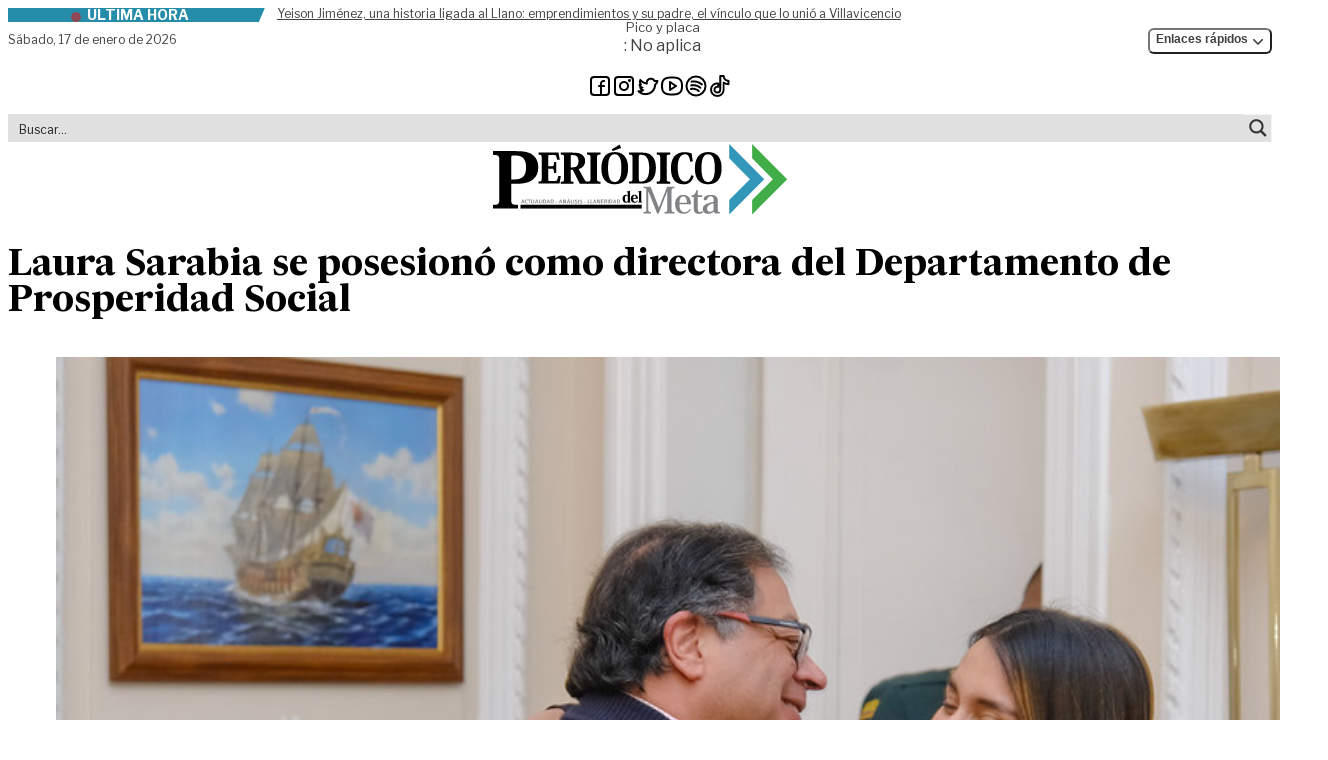

--- FILE ---
content_type: text/html; charset=UTF-8
request_url: https://periodicodelmeta.com/laura-sarabia-se-posesiono-como-directora-del-departamento-de-prosperidad-social/
body_size: 37248
content:
<!doctype html>
<html lang="es" prefix="og: https://ogp.me/ns#" class="desktop">
<head>
	<meta charset="UTF-8">
	<meta name="viewport" content="width=device-width, initial-scale=1">
	<link rel="profile" href="https://gmpg.org/xfn/11">
	<link rel="stylesheet" href="https://periodicodelmeta.com/wp-content/themes/pdm/theme/assets/libs/swiperjs/swiper-bundle.min.css"/>
    <script src="https://periodicodelmeta.com/wp-content/themes/pdm/theme/assets/libs/swiperjs/swiper-bundle.min.js"></script>
	<script>
window.JetpackScriptData = {"site":{"icon":"https://i0.wp.com/periodicodelmeta.com/wp-content/uploads/2023/12/cropped-favicon.png?w=64\u0026ssl=1","title":"Periódico del Meta","host":"unknown","is_wpcom_platform":false}};
</script>

<!-- Optimización en motores de búsqueda por Rank Math PRO -  https://rankmath.com/ -->
<title>Laura Sarabia se posesionó como directora del Departamento de Prosperidad Social | Periódico del Meta</title>
<meta name="description" content="El presidente Gustavo Petro posesionó este lunes a Laura Camila Sarabia como directora del Departamento de Prosperidad Social (DPS)."/>
<meta name="robots" content="follow, index, max-snippet:-1, max-video-preview:-1, max-image-preview:large"/>
<link rel="canonical" href="https://periodicodelmeta.com/laura-sarabia-se-posesiono-como-directora-del-departamento-de-prosperidad-social/" />
<meta property="og:locale" content="es_ES" />
<meta property="og:type" content="article" />
<meta property="og:title" content="Laura Sarabia se posesionó como directora del Departamento de Prosperidad Social | Periódico del Meta" />
<meta property="og:description" content="El presidente Gustavo Petro posesionó este lunes a Laura Camila Sarabia como directora del Departamento de Prosperidad Social (DPS)." />
<meta property="og:url" content="https://periodicodelmeta.com/laura-sarabia-se-posesiono-como-directora-del-departamento-de-prosperidad-social/" />
<meta property="og:site_name" content="Periódico del Meta" />
<meta property="article:publisher" content="https://www.facebook.com/Periodicodelmeta/" />
<meta property="article:author" content="https://www.facebook.com/Periodicodelmeta/" />
<meta property="article:tag" content="Departamento Prosperidad Social" />
<meta property="article:tag" content="Laura Sarabia" />
<meta property="article:tag" content="Noticias de Colombia" />
<meta property="article:tag" content="Noticias del Llano" />
<meta property="article:tag" content="Noticias del Meta" />
<meta property="article:section" content="Nacional" />
<meta property="og:image" content="https://periodicodelmeta.com/wp-content/uploads/2023/09/53165138268_16c1b7a190_c.jpg" />
<meta property="og:image:secure_url" content="https://periodicodelmeta.com/wp-content/uploads/2023/09/53165138268_16c1b7a190_c.jpg" />
<meta property="og:image:width" content="799" />
<meta property="og:image:height" content="533" />
<meta property="og:image:alt" content="Laura Sarabia se posesionó como directora del Departamento de Prosperidad Social" />
<meta property="og:image:type" content="image/jpeg" />
<meta property="article:published_time" content="2023-09-04T17:00:18-05:00" />
<meta name="twitter:card" content="summary_large_image" />
<meta name="twitter:title" content="Laura Sarabia se posesionó como directora del Departamento de Prosperidad Social | Periódico del Meta" />
<meta name="twitter:description" content="El presidente Gustavo Petro posesionó este lunes a Laura Camila Sarabia como directora del Departamento de Prosperidad Social (DPS)." />
<meta name="twitter:site" content="@PeriodicodMeta" />
<meta name="twitter:creator" content="@PeriodicodMeta" />
<meta name="twitter:image" content="https://periodicodelmeta.com/wp-content/uploads/2023/09/53165138268_16c1b7a190_c.jpg" />
<meta name="twitter:label1" content="Escrito por" />
<meta name="twitter:data1" content="Redacción PDM" />
<meta name="twitter:label2" content="Tiempo de lectura" />
<meta name="twitter:data2" content="1 minuto" />
<script type="application/ld+json" class="rank-math-schema-pro">{"@context":"https://schema.org","@graph":[{"@type":"Place","@id":"https://periodicodelmeta.com/#place","address":{"@type":"PostalAddress","streetAddress":"Calle 41 # 25 \u2013 31 barrio El Emporio","addressLocality":"Villavicencio","addressRegion":"Meta","addressCountry":"Colombia"}},{"@type":["NewsMediaOrganization","Organization"],"@id":"https://periodicodelmeta.com/#organization","name":"Grupo Editorial Peri\u00f3dico del Meta","url":"http://periodicodelmeta.local","sameAs":["https://www.facebook.com/Periodicodelmeta/","https://twitter.com/PeriodicodMeta"],"address":{"@type":"PostalAddress","streetAddress":"Calle 41 # 25 \u2013 31 barrio El Emporio","addressLocality":"Villavicencio","addressRegion":"Meta","addressCountry":"Colombia"},"contactPoint":[{"@type":"ContactPoint","telephone":"3103319072","contactType":"customer support"}],"location":{"@id":"https://periodicodelmeta.com/#place"}},{"@type":"WebSite","@id":"https://periodicodelmeta.com/#website","url":"https://periodicodelmeta.com","name":"Peri\u00f3dico del Meta","publisher":{"@id":"https://periodicodelmeta.com/#organization"},"inLanguage":"es"},{"@type":"ImageObject","@id":"https://periodicodelmeta.com/wp-content/uploads/2023/09/53165138268_16c1b7a190_c.jpg","url":"https://periodicodelmeta.com/wp-content/uploads/2023/09/53165138268_16c1b7a190_c.jpg","width":"799","height":"533","inLanguage":"es"},{"@type":"WebPage","@id":"https://periodicodelmeta.com/laura-sarabia-se-posesiono-como-directora-del-departamento-de-prosperidad-social/#webpage","url":"https://periodicodelmeta.com/laura-sarabia-se-posesiono-como-directora-del-departamento-de-prosperidad-social/","name":"Laura Sarabia se posesion\u00f3 como directora del Departamento de Prosperidad Social | Peri\u00f3dico del Meta","datePublished":"2023-09-04T17:00:18-05:00","dateModified":"2023-09-04T17:00:18-05:00","isPartOf":{"@id":"https://periodicodelmeta.com/#website"},"primaryImageOfPage":{"@id":"https://periodicodelmeta.com/wp-content/uploads/2023/09/53165138268_16c1b7a190_c.jpg"},"inLanguage":"es"},{"@type":"Person","@id":"https://periodicodelmeta.com/laura-sarabia-se-posesiono-como-directora-del-departamento-de-prosperidad-social/#author","name":"Redacci\u00f3n PDM","image":{"@type":"ImageObject","@id":"https://secure.gravatar.com/avatar/4e5af7dc11afcce087c9838fe3270a027bd4b6636a8b6f571a35fbecc211a57f?s=96&amp;d=mm&amp;r=g","url":"https://secure.gravatar.com/avatar/4e5af7dc11afcce087c9838fe3270a027bd4b6636a8b6f571a35fbecc211a57f?s=96&amp;d=mm&amp;r=g","caption":"Redacci\u00f3n PDM","inLanguage":"es"},"sameAs":["https://periodicodelmeta.com","https://www.facebook.com/Periodicodelmeta/","https://twitter.com/https://twitter.com/PeriodicodMeta"],"worksFor":{"@id":"https://periodicodelmeta.com/#organization"}},{"@type":"NewsArticle","headline":"Laura Sarabia se posesion\u00f3 como directora del Departamento de Prosperidad Social | Peri\u00f3dico del Meta","datePublished":"2023-09-04T17:00:18-05:00","dateModified":"2023-09-04T17:00:18-05:00","articleSection":"Nacional","author":{"@id":"https://periodicodelmeta.com/laura-sarabia-se-posesiono-como-directora-del-departamento-de-prosperidad-social/#author","name":"Redacci\u00f3n PDM"},"publisher":{"@id":"https://periodicodelmeta.com/#organization"},"description":"El presidente Gustavo Petro posesion\u00f3 este lunes a Laura Camila Sarabia como directora del Departamento de Prosperidad Social (DPS).","copyrightYear":"2023","copyrightHolder":{"@id":"https://periodicodelmeta.com/#organization"},"name":"Laura Sarabia se posesion\u00f3 como directora del Departamento de Prosperidad Social | Peri\u00f3dico del Meta","@id":"https://periodicodelmeta.com/laura-sarabia-se-posesiono-como-directora-del-departamento-de-prosperidad-social/#richSnippet","isPartOf":{"@id":"https://periodicodelmeta.com/laura-sarabia-se-posesiono-como-directora-del-departamento-de-prosperidad-social/#webpage"},"image":{"@id":"https://periodicodelmeta.com/wp-content/uploads/2023/09/53165138268_16c1b7a190_c.jpg"},"inLanguage":"es","mainEntityOfPage":{"@id":"https://periodicodelmeta.com/laura-sarabia-se-posesiono-como-directora-del-departamento-de-prosperidad-social/#webpage"}}]}</script>
<!-- /Plugin Rank Math WordPress SEO -->

<link rel='dns-prefetch' href='//stats.wp.com' />
<style id='wp-img-auto-sizes-contain-inline-css'>
img:is([sizes=auto i],[sizes^="auto," i]){contain-intrinsic-size:3000px 1500px}
/*# sourceURL=wp-img-auto-sizes-contain-inline-css */
</style>

<link rel='stylesheet' id='wp-block-library-css' href='https://periodicodelmeta.com/wp-includes/css/dist/block-library/style.min.css?ver=6.9' media='all' />
<style id='global-styles-inline-css'>
:root{--wp--preset--aspect-ratio--square: 1;--wp--preset--aspect-ratio--4-3: 4/3;--wp--preset--aspect-ratio--3-4: 3/4;--wp--preset--aspect-ratio--3-2: 3/2;--wp--preset--aspect-ratio--2-3: 2/3;--wp--preset--aspect-ratio--16-9: 16/9;--wp--preset--aspect-ratio--9-16: 9/16;--wp--preset--color--black: #000000;--wp--preset--color--cyan-bluish-gray: #abb8c3;--wp--preset--color--white: #ffffff;--wp--preset--color--pale-pink: #f78da7;--wp--preset--color--vivid-red: #cf2e2e;--wp--preset--color--luminous-vivid-orange: #ff6900;--wp--preset--color--luminous-vivid-amber: #fcb900;--wp--preset--color--light-green-cyan: #7bdcb5;--wp--preset--color--vivid-green-cyan: #00d084;--wp--preset--color--pale-cyan-blue: #8ed1fc;--wp--preset--color--vivid-cyan-blue: #0693e3;--wp--preset--color--vivid-purple: #9b51e0;--wp--preset--color--background: #ffffff;--wp--preset--color--foreground: #404040;--wp--preset--color--primary: #b91c1c;--wp--preset--color--secondary: #15803d;--wp--preset--color--tertiary: #0369a1;--wp--preset--gradient--vivid-cyan-blue-to-vivid-purple: linear-gradient(135deg,rgb(6,147,227) 0%,rgb(155,81,224) 100%);--wp--preset--gradient--light-green-cyan-to-vivid-green-cyan: linear-gradient(135deg,rgb(122,220,180) 0%,rgb(0,208,130) 100%);--wp--preset--gradient--luminous-vivid-amber-to-luminous-vivid-orange: linear-gradient(135deg,rgb(252,185,0) 0%,rgb(255,105,0) 100%);--wp--preset--gradient--luminous-vivid-orange-to-vivid-red: linear-gradient(135deg,rgb(255,105,0) 0%,rgb(207,46,46) 100%);--wp--preset--gradient--very-light-gray-to-cyan-bluish-gray: linear-gradient(135deg,rgb(238,238,238) 0%,rgb(169,184,195) 100%);--wp--preset--gradient--cool-to-warm-spectrum: linear-gradient(135deg,rgb(74,234,220) 0%,rgb(151,120,209) 20%,rgb(207,42,186) 40%,rgb(238,44,130) 60%,rgb(251,105,98) 80%,rgb(254,248,76) 100%);--wp--preset--gradient--blush-light-purple: linear-gradient(135deg,rgb(255,206,236) 0%,rgb(152,150,240) 100%);--wp--preset--gradient--blush-bordeaux: linear-gradient(135deg,rgb(254,205,165) 0%,rgb(254,45,45) 50%,rgb(107,0,62) 100%);--wp--preset--gradient--luminous-dusk: linear-gradient(135deg,rgb(255,203,112) 0%,rgb(199,81,192) 50%,rgb(65,88,208) 100%);--wp--preset--gradient--pale-ocean: linear-gradient(135deg,rgb(255,245,203) 0%,rgb(182,227,212) 50%,rgb(51,167,181) 100%);--wp--preset--gradient--electric-grass: linear-gradient(135deg,rgb(202,248,128) 0%,rgb(113,206,126) 100%);--wp--preset--gradient--midnight: linear-gradient(135deg,rgb(2,3,129) 0%,rgb(40,116,252) 100%);--wp--preset--font-size--small: 13px;--wp--preset--font-size--medium: 20px;--wp--preset--font-size--large: 36px;--wp--preset--font-size--x-large: 42px;--wp--preset--spacing--20: 0.44rem;--wp--preset--spacing--30: 0.67rem;--wp--preset--spacing--40: 1rem;--wp--preset--spacing--50: 1.5rem;--wp--preset--spacing--60: 2.25rem;--wp--preset--spacing--70: 3.38rem;--wp--preset--spacing--80: 5.06rem;--wp--preset--shadow--natural: 6px 6px 9px rgba(0, 0, 0, 0.2);--wp--preset--shadow--deep: 12px 12px 50px rgba(0, 0, 0, 0.4);--wp--preset--shadow--sharp: 6px 6px 0px rgba(0, 0, 0, 0.2);--wp--preset--shadow--outlined: 6px 6px 0px -3px rgb(255, 255, 255), 6px 6px rgb(0, 0, 0);--wp--preset--shadow--crisp: 6px 6px 0px rgb(0, 0, 0);}:root { --wp--style--global--content-size: 40rem;--wp--style--global--wide-size: 60rem; }:where(body) { margin: 0; }.wp-site-blocks > .alignleft { float: left; margin-right: 2em; }.wp-site-blocks > .alignright { float: right; margin-left: 2em; }.wp-site-blocks > .aligncenter { justify-content: center; margin-left: auto; margin-right: auto; }:where(.is-layout-flex){gap: 0.5em;}:where(.is-layout-grid){gap: 0.5em;}.is-layout-flow > .alignleft{float: left;margin-inline-start: 0;margin-inline-end: 2em;}.is-layout-flow > .alignright{float: right;margin-inline-start: 2em;margin-inline-end: 0;}.is-layout-flow > .aligncenter{margin-left: auto !important;margin-right: auto !important;}.is-layout-constrained > .alignleft{float: left;margin-inline-start: 0;margin-inline-end: 2em;}.is-layout-constrained > .alignright{float: right;margin-inline-start: 2em;margin-inline-end: 0;}.is-layout-constrained > .aligncenter{margin-left: auto !important;margin-right: auto !important;}.is-layout-constrained > :where(:not(.alignleft):not(.alignright):not(.alignfull)){max-width: var(--wp--style--global--content-size);margin-left: auto !important;margin-right: auto !important;}.is-layout-constrained > .alignwide{max-width: var(--wp--style--global--wide-size);}body .is-layout-flex{display: flex;}.is-layout-flex{flex-wrap: wrap;align-items: center;}.is-layout-flex > :is(*, div){margin: 0;}body .is-layout-grid{display: grid;}.is-layout-grid > :is(*, div){margin: 0;}body{padding-top: 0px;padding-right: 0px;padding-bottom: 0px;padding-left: 0px;}a:where(:not(.wp-element-button)){text-decoration: underline;}:root :where(.wp-element-button, .wp-block-button__link){background-color: #32373c;border-width: 0;color: #fff;font-family: inherit;font-size: inherit;font-style: inherit;font-weight: inherit;letter-spacing: inherit;line-height: inherit;padding-top: calc(0.667em + 2px);padding-right: calc(1.333em + 2px);padding-bottom: calc(0.667em + 2px);padding-left: calc(1.333em + 2px);text-decoration: none;text-transform: inherit;}.has-black-color{color: var(--wp--preset--color--black) !important;}.has-cyan-bluish-gray-color{color: var(--wp--preset--color--cyan-bluish-gray) !important;}.has-white-color{color: var(--wp--preset--color--white) !important;}.has-pale-pink-color{color: var(--wp--preset--color--pale-pink) !important;}.has-vivid-red-color{color: var(--wp--preset--color--vivid-red) !important;}.has-luminous-vivid-orange-color{color: var(--wp--preset--color--luminous-vivid-orange) !important;}.has-luminous-vivid-amber-color{color: var(--wp--preset--color--luminous-vivid-amber) !important;}.has-light-green-cyan-color{color: var(--wp--preset--color--light-green-cyan) !important;}.has-vivid-green-cyan-color{color: var(--wp--preset--color--vivid-green-cyan) !important;}.has-pale-cyan-blue-color{color: var(--wp--preset--color--pale-cyan-blue) !important;}.has-vivid-cyan-blue-color{color: var(--wp--preset--color--vivid-cyan-blue) !important;}.has-vivid-purple-color{color: var(--wp--preset--color--vivid-purple) !important;}.has-background-color{color: var(--wp--preset--color--background) !important;}.has-foreground-color{color: var(--wp--preset--color--foreground) !important;}.has-primary-color{color: var(--wp--preset--color--primary) !important;}.has-secondary-color{color: var(--wp--preset--color--secondary) !important;}.has-tertiary-color{color: var(--wp--preset--color--tertiary) !important;}.has-black-background-color{background-color: var(--wp--preset--color--black) !important;}.has-cyan-bluish-gray-background-color{background-color: var(--wp--preset--color--cyan-bluish-gray) !important;}.has-white-background-color{background-color: var(--wp--preset--color--white) !important;}.has-pale-pink-background-color{background-color: var(--wp--preset--color--pale-pink) !important;}.has-vivid-red-background-color{background-color: var(--wp--preset--color--vivid-red) !important;}.has-luminous-vivid-orange-background-color{background-color: var(--wp--preset--color--luminous-vivid-orange) !important;}.has-luminous-vivid-amber-background-color{background-color: var(--wp--preset--color--luminous-vivid-amber) !important;}.has-light-green-cyan-background-color{background-color: var(--wp--preset--color--light-green-cyan) !important;}.has-vivid-green-cyan-background-color{background-color: var(--wp--preset--color--vivid-green-cyan) !important;}.has-pale-cyan-blue-background-color{background-color: var(--wp--preset--color--pale-cyan-blue) !important;}.has-vivid-cyan-blue-background-color{background-color: var(--wp--preset--color--vivid-cyan-blue) !important;}.has-vivid-purple-background-color{background-color: var(--wp--preset--color--vivid-purple) !important;}.has-background-background-color{background-color: var(--wp--preset--color--background) !important;}.has-foreground-background-color{background-color: var(--wp--preset--color--foreground) !important;}.has-primary-background-color{background-color: var(--wp--preset--color--primary) !important;}.has-secondary-background-color{background-color: var(--wp--preset--color--secondary) !important;}.has-tertiary-background-color{background-color: var(--wp--preset--color--tertiary) !important;}.has-black-border-color{border-color: var(--wp--preset--color--black) !important;}.has-cyan-bluish-gray-border-color{border-color: var(--wp--preset--color--cyan-bluish-gray) !important;}.has-white-border-color{border-color: var(--wp--preset--color--white) !important;}.has-pale-pink-border-color{border-color: var(--wp--preset--color--pale-pink) !important;}.has-vivid-red-border-color{border-color: var(--wp--preset--color--vivid-red) !important;}.has-luminous-vivid-orange-border-color{border-color: var(--wp--preset--color--luminous-vivid-orange) !important;}.has-luminous-vivid-amber-border-color{border-color: var(--wp--preset--color--luminous-vivid-amber) !important;}.has-light-green-cyan-border-color{border-color: var(--wp--preset--color--light-green-cyan) !important;}.has-vivid-green-cyan-border-color{border-color: var(--wp--preset--color--vivid-green-cyan) !important;}.has-pale-cyan-blue-border-color{border-color: var(--wp--preset--color--pale-cyan-blue) !important;}.has-vivid-cyan-blue-border-color{border-color: var(--wp--preset--color--vivid-cyan-blue) !important;}.has-vivid-purple-border-color{border-color: var(--wp--preset--color--vivid-purple) !important;}.has-background-border-color{border-color: var(--wp--preset--color--background) !important;}.has-foreground-border-color{border-color: var(--wp--preset--color--foreground) !important;}.has-primary-border-color{border-color: var(--wp--preset--color--primary) !important;}.has-secondary-border-color{border-color: var(--wp--preset--color--secondary) !important;}.has-tertiary-border-color{border-color: var(--wp--preset--color--tertiary) !important;}.has-vivid-cyan-blue-to-vivid-purple-gradient-background{background: var(--wp--preset--gradient--vivid-cyan-blue-to-vivid-purple) !important;}.has-light-green-cyan-to-vivid-green-cyan-gradient-background{background: var(--wp--preset--gradient--light-green-cyan-to-vivid-green-cyan) !important;}.has-luminous-vivid-amber-to-luminous-vivid-orange-gradient-background{background: var(--wp--preset--gradient--luminous-vivid-amber-to-luminous-vivid-orange) !important;}.has-luminous-vivid-orange-to-vivid-red-gradient-background{background: var(--wp--preset--gradient--luminous-vivid-orange-to-vivid-red) !important;}.has-very-light-gray-to-cyan-bluish-gray-gradient-background{background: var(--wp--preset--gradient--very-light-gray-to-cyan-bluish-gray) !important;}.has-cool-to-warm-spectrum-gradient-background{background: var(--wp--preset--gradient--cool-to-warm-spectrum) !important;}.has-blush-light-purple-gradient-background{background: var(--wp--preset--gradient--blush-light-purple) !important;}.has-blush-bordeaux-gradient-background{background: var(--wp--preset--gradient--blush-bordeaux) !important;}.has-luminous-dusk-gradient-background{background: var(--wp--preset--gradient--luminous-dusk) !important;}.has-pale-ocean-gradient-background{background: var(--wp--preset--gradient--pale-ocean) !important;}.has-electric-grass-gradient-background{background: var(--wp--preset--gradient--electric-grass) !important;}.has-midnight-gradient-background{background: var(--wp--preset--gradient--midnight) !important;}.has-small-font-size{font-size: var(--wp--preset--font-size--small) !important;}.has-medium-font-size{font-size: var(--wp--preset--font-size--medium) !important;}.has-large-font-size{font-size: var(--wp--preset--font-size--large) !important;}.has-x-large-font-size{font-size: var(--wp--preset--font-size--x-large) !important;}
/*# sourceURL=global-styles-inline-css */
</style>

<link rel='stylesheet' id='pdm-style-css' href='https://periodicodelmeta.com/wp-content/themes/pdm/theme/style.css?ver=szk69p' media='all' />
<link rel="https://api.w.org/" href="https://periodicodelmeta.com/wp-json/" /><link rel="alternate" title="JSON" type="application/json" href="https://periodicodelmeta.com/wp-json/wp/v2/posts/51463" />	<style>img#wpstats{display:none}</style>
		<link rel="icon" href="https://periodicodelmeta.com/wp-content/uploads/2023/12/cropped-favicon-32x32.png" sizes="32x32" />
<link rel="icon" href="https://periodicodelmeta.com/wp-content/uploads/2023/12/cropped-favicon-192x192.png" sizes="192x192" />
<link rel="apple-touch-icon" href="https://periodicodelmeta.com/wp-content/uploads/2023/12/cropped-favicon-180x180.png" />
<meta name="msapplication-TileImage" content="https://periodicodelmeta.com/wp-content/uploads/2023/12/cropped-favicon-270x270.png" />
	<!-- Google tag (gtag.js) -->
	<script async src="https://www.googletagmanager.com/gtag/js?id=G-KP8G7D7CF9"></script>
	<script>
	window.dataLayer = window.dataLayer || [];
	function gtag(){dataLayer.push(arguments);}
	gtag('js', new Date());
	gtag('config', 'G-KP8G7D7CF9');
	</script>
	 
	<script>
	function initDropdowns() {
		const dropdownToggles = document.querySelectorAll('.dropdown-toggle');
		
		dropdownToggles.forEach(toggle => {
			const dropdownContainer = toggle.closest('.relative');
			const dropdownMenu = dropdownContainer.querySelector('.dropdown-menu');
			
			if (dropdownMenu) {
				toggle.addEventListener('click', function(e) {
					e.preventDefault();
					e.stopPropagation();
					
					document.querySelectorAll('.dropdown-menu').forEach(menu => {
						if (menu !== dropdownMenu) {
							menu.classList.add('hidden');
							const otherToggle = menu.closest('.relative').querySelector('.dropdown-toggle');
							if (otherToggle) {
								otherToggle.setAttribute('aria-expanded', 'false');
							}
						}
					});
					
					if (dropdownMenu.classList.contains('hidden')) {
						dropdownMenu.classList.remove('hidden');
						toggle.setAttribute('aria-expanded', 'true');
					} else {
						dropdownMenu.classList.add('hidden');
						toggle.setAttribute('aria-expanded', 'false');
					}
				});
			}
		});
		
		document.addEventListener('click', function(event) {
			const dropdownMenus = document.querySelectorAll('.dropdown-menu');
			const dropdownToggles = document.querySelectorAll('.dropdown-toggle');
			
			dropdownMenus.forEach(menu => {
				const toggle = menu.closest('.relative').querySelector('.dropdown-toggle');
				
				if (!toggle.contains(event.target) && !menu.contains(event.target)) {
					menu.classList.add('hidden');
					toggle.setAttribute('aria-expanded', 'false');
				}
			});
		});
		
		document.addEventListener('keydown', function(event) {
			if (event.key === 'Escape') {
				document.querySelectorAll('.dropdown-menu').forEach(menu => {
					menu.classList.add('hidden');
					const toggle = menu.closest('.relative').querySelector('.dropdown-toggle');
					if (toggle) {
						toggle.setAttribute('aria-expanded', 'false');
					}
				});
			}
		});
	}
	
	document.addEventListener('DOMContentLoaded', initDropdowns);
</script>
<link rel="stylesheet" id="asp-basic" href="https://periodicodelmeta.com/wp-content/cache/asp/style.basic-ho-is-po-no-da-se-co-au-se-is.css?mq=GgPR0c" media="all" /><style id='asp-instance-1'>div[id*='ajaxsearchpro1_'] div.asp_loader,div[id*='ajaxsearchpro1_'] div.asp_loader *{box-sizing:border-box !important;margin:0;padding:0;box-shadow:none}div[id*='ajaxsearchpro1_'] div.asp_loader{box-sizing:border-box;display:flex;flex:0 1 auto;flex-direction:column;flex-grow:0;flex-shrink:0;flex-basis:28px;max-width:100%;max-height:100%;align-items:center;justify-content:center}div[id*='ajaxsearchpro1_'] div.asp_loader-inner{width:100%;margin:0 auto;text-align:center;height:100%}@-webkit-keyframes rotate-simple{0%{-webkit-transform:rotate(0deg);transform:rotate(0deg)}50%{-webkit-transform:rotate(180deg);transform:rotate(180deg)}100%{-webkit-transform:rotate(360deg);transform:rotate(360deg)}}@keyframes rotate-simple{0%{-webkit-transform:rotate(0deg) scale(1);transform:rotate(0deg) scale(1)}50%{-webkit-transform:rotate(180deg) scale(1);transform:rotate(180deg) scale(1)}100%{-webkit-transform:rotate(360deg) scale(1);transform:rotate(360deg) scale(1)}}@keyframes rotate-pulse{0%{-webkit-transform:rotate(0deg) scale(1);transform:rotate(0deg) scale(1)}50%{-webkit-transform:rotate(180deg) scale(0.6);transform:rotate(180deg) scale(0.6)}100%{-webkit-transform:rotate(360deg) scale(1);transform:rotate(360deg) scale(1)}}div[id*='ajaxsearchpro1_'] div.asp_ball-clip-rotate>div,div[id*='ajaxsearchpro1_'] div.asp_ball-simple-rotate>div{background-color:rgb(54,54,54);border-radius:100%;margin:2px;-webkit-animation-fill-mode:both;animation-fill-mode:both;border:2px solid rgb(54,54,54);border-bottom-color:transparent;height:80%;width:80%;background:transparent !important;display:inline-block;-webkit-animation:rotate-pulse 0.75s 0s linear infinite;animation:rotate-pulse 0.75s 0s linear infinite}div[id*='ajaxsearchpro1_'] div.asp_ball-simple-rotate>div{-webkit-animation:rotate-simple 0.75s 0s linear infinite;animation:rotate-simple 0.75s 0s linear infinite}div[id*='ajaxsearchpro1_'] div.asp_ball-clip-rotate-simple,div[id*='ajaxsearchpro1_'] div.asp_ball-clip-rotate-multiple{position:relative;width:100%;height:100%}div[id*='ajaxsearchpro1_'] div.asp_ball-clip-rotate-simple>div,div[id*='ajaxsearchpro1_'] div.asp_ball-clip-rotate-multiple>div{-webkit-animation-fill-mode:both;animation-fill-mode:both;position:absolute;left:0;top:0;border:2px solid rgb(54,54,54);border-bottom-color:transparent;border-top-color:transparent;border-radius:100%;height:100%;width:100%;-webkit-animation:rotate-pulse 1s 0s ease-in-out infinite;animation:rotate-pulse 1s 0s ease-in-out infinite}div[id*='ajaxsearchpro1_'] div.asp_ball-clip-rotate-simple>div:last-child,div[id*='ajaxsearchpro1_'] div.asp_ball-clip-rotate-multiple>div:last-child{display:inline-block;top:50%;left:50%;width:50%;height:50%;margin-top:-25%;margin-left:-25%;-webkit-animation-duration:0.5s;animation-duration:0.5s;border-color:rgb(54,54,54) transparent rgb(54,54,54) transparent;-webkit-animation-direction:reverse;animation-direction:reverse}div[id*='ajaxsearchpro1_'] div.asp_ball-clip-rotate-simple>div{-webkit-animation:rotate-simple 1s 0s ease-in-out infinite;animation:rotate-simple 1s 0s ease-in-out infinite}div[id*='ajaxsearchprores1_'] .asp_res_loader div.asp_loader,div[id*='ajaxsearchprores1_'] .asp_res_loader div.asp_loader *{box-sizing:border-box !important;margin:0;padding:0;box-shadow:none}div[id*='ajaxsearchprores1_'] .asp_res_loader div.asp_loader{box-sizing:border-box;display:flex;flex:0 1 auto;flex-direction:column;flex-grow:0;flex-shrink:0;flex-basis:28px;max-width:100%;max-height:100%;align-items:center;justify-content:center}div[id*='ajaxsearchprores1_'] .asp_res_loader div.asp_loader-inner{width:100%;margin:0 auto;text-align:center;height:100%}@-webkit-keyframes rotate-simple{0%{-webkit-transform:rotate(0deg);transform:rotate(0deg)}50%{-webkit-transform:rotate(180deg);transform:rotate(180deg)}100%{-webkit-transform:rotate(360deg);transform:rotate(360deg)}}@keyframes rotate-simple{0%{-webkit-transform:rotate(0deg) scale(1);transform:rotate(0deg) scale(1)}50%{-webkit-transform:rotate(180deg) scale(1);transform:rotate(180deg) scale(1)}100%{-webkit-transform:rotate(360deg) scale(1);transform:rotate(360deg) scale(1)}}@keyframes rotate-pulse{0%{-webkit-transform:rotate(0deg) scale(1);transform:rotate(0deg) scale(1)}50%{-webkit-transform:rotate(180deg) scale(0.6);transform:rotate(180deg) scale(0.6)}100%{-webkit-transform:rotate(360deg) scale(1);transform:rotate(360deg) scale(1)}}div[id*='ajaxsearchprores1_'] .asp_res_loader div.asp_ball-clip-rotate>div,div[id*='ajaxsearchprores1_'] .asp_res_loader div.asp_ball-simple-rotate>div{background-color:rgb(54,54,54);border-radius:100%;margin:2px;-webkit-animation-fill-mode:both;animation-fill-mode:both;border:2px solid rgb(54,54,54);border-bottom-color:transparent;height:80%;width:80%;background:transparent !important;display:inline-block;-webkit-animation:rotate-pulse 0.75s 0s linear infinite;animation:rotate-pulse 0.75s 0s linear infinite}div[id*='ajaxsearchprores1_'] .asp_res_loader div.asp_ball-simple-rotate>div{-webkit-animation:rotate-simple 0.75s 0s linear infinite;animation:rotate-simple 0.75s 0s linear infinite}div[id*='ajaxsearchprores1_'] .asp_res_loader div.asp_ball-clip-rotate-simple,div[id*='ajaxsearchprores1_'] .asp_res_loader div.asp_ball-clip-rotate-multiple{position:relative;width:100%;height:100%}div[id*='ajaxsearchprores1_'] .asp_res_loader div.asp_ball-clip-rotate-simple>div,div[id*='ajaxsearchprores1_'] .asp_res_loader div.asp_ball-clip-rotate-multiple>div{-webkit-animation-fill-mode:both;animation-fill-mode:both;position:absolute;left:0;top:0;border:2px solid rgb(54,54,54);border-bottom-color:transparent;border-top-color:transparent;border-radius:100%;height:100%;width:100%;-webkit-animation:rotate-pulse 1s 0s ease-in-out infinite;animation:rotate-pulse 1s 0s ease-in-out infinite}div[id*='ajaxsearchprores1_'] .asp_res_loader div.asp_ball-clip-rotate-simple>div:last-child,div[id*='ajaxsearchprores1_'] .asp_res_loader div.asp_ball-clip-rotate-multiple>div:last-child{display:inline-block;top:50%;left:50%;width:50%;height:50%;margin-top:-25%;margin-left:-25%;-webkit-animation-duration:0.5s;animation-duration:0.5s;border-color:rgb(54,54,54) transparent rgb(54,54,54) transparent;-webkit-animation-direction:reverse;animation-direction:reverse}div[id*='ajaxsearchprores1_'] .asp_res_loader div.asp_ball-clip-rotate-simple>div{-webkit-animation:rotate-simple 1s 0s ease-in-out infinite;animation:rotate-simple 1s 0s ease-in-out infinite}#ajaxsearchpro1_1 div.asp_loader,#ajaxsearchpro1_2 div.asp_loader,#ajaxsearchpro1_1 div.asp_loader *,#ajaxsearchpro1_2 div.asp_loader *{box-sizing:border-box !important;margin:0;padding:0;box-shadow:none}#ajaxsearchpro1_1 div.asp_loader,#ajaxsearchpro1_2 div.asp_loader{box-sizing:border-box;display:flex;flex:0 1 auto;flex-direction:column;flex-grow:0;flex-shrink:0;flex-basis:28px;max-width:100%;max-height:100%;align-items:center;justify-content:center}#ajaxsearchpro1_1 div.asp_loader-inner,#ajaxsearchpro1_2 div.asp_loader-inner{width:100%;margin:0 auto;text-align:center;height:100%}@-webkit-keyframes rotate-simple{0%{-webkit-transform:rotate(0deg);transform:rotate(0deg)}50%{-webkit-transform:rotate(180deg);transform:rotate(180deg)}100%{-webkit-transform:rotate(360deg);transform:rotate(360deg)}}@keyframes rotate-simple{0%{-webkit-transform:rotate(0deg) scale(1);transform:rotate(0deg) scale(1)}50%{-webkit-transform:rotate(180deg) scale(1);transform:rotate(180deg) scale(1)}100%{-webkit-transform:rotate(360deg) scale(1);transform:rotate(360deg) scale(1)}}@keyframes rotate-pulse{0%{-webkit-transform:rotate(0deg) scale(1);transform:rotate(0deg) scale(1)}50%{-webkit-transform:rotate(180deg) scale(0.6);transform:rotate(180deg) scale(0.6)}100%{-webkit-transform:rotate(360deg) scale(1);transform:rotate(360deg) scale(1)}}#ajaxsearchpro1_1 div.asp_ball-clip-rotate>div,#ajaxsearchpro1_2 div.asp_ball-clip-rotate>div,#ajaxsearchpro1_1 div.asp_ball-simple-rotate>div,#ajaxsearchpro1_2 div.asp_ball-simple-rotate>div{background-color:rgb(54,54,54);border-radius:100%;margin:2px;-webkit-animation-fill-mode:both;animation-fill-mode:both;border:2px solid rgb(54,54,54);border-bottom-color:transparent;height:80%;width:80%;background:transparent !important;display:inline-block;-webkit-animation:rotate-pulse 0.75s 0s linear infinite;animation:rotate-pulse 0.75s 0s linear infinite}#ajaxsearchpro1_1 div.asp_ball-simple-rotate>div,#ajaxsearchpro1_2 div.asp_ball-simple-rotate>div{-webkit-animation:rotate-simple 0.75s 0s linear infinite;animation:rotate-simple 0.75s 0s linear infinite}#ajaxsearchpro1_1 div.asp_ball-clip-rotate-simple,#ajaxsearchpro1_2 div.asp_ball-clip-rotate-simple,#ajaxsearchpro1_1 div.asp_ball-clip-rotate-multiple,#ajaxsearchpro1_2 div.asp_ball-clip-rotate-multiple{position:relative;width:100%;height:100%}#ajaxsearchpro1_1 div.asp_ball-clip-rotate-simple>div,#ajaxsearchpro1_2 div.asp_ball-clip-rotate-simple>div,#ajaxsearchpro1_1 div.asp_ball-clip-rotate-multiple>div,#ajaxsearchpro1_2 div.asp_ball-clip-rotate-multiple>div{-webkit-animation-fill-mode:both;animation-fill-mode:both;position:absolute;left:0;top:0;border:2px solid rgb(54,54,54);border-bottom-color:transparent;border-top-color:transparent;border-radius:100%;height:100%;width:100%;-webkit-animation:rotate-pulse 1s 0s ease-in-out infinite;animation:rotate-pulse 1s 0s ease-in-out infinite}#ajaxsearchpro1_1 div.asp_ball-clip-rotate-simple>div:last-child,#ajaxsearchpro1_2 div.asp_ball-clip-rotate-simple>div:last-child,#ajaxsearchpro1_1 div.asp_ball-clip-rotate-multiple>div:last-child,#ajaxsearchpro1_2 div.asp_ball-clip-rotate-multiple>div:last-child{display:inline-block;top:50%;left:50%;width:50%;height:50%;margin-top:-25%;margin-left:-25%;-webkit-animation-duration:0.5s;animation-duration:0.5s;border-color:rgb(54,54,54) transparent rgb(54,54,54) transparent;-webkit-animation-direction:reverse;animation-direction:reverse}#ajaxsearchpro1_1 div.asp_ball-clip-rotate-simple>div,#ajaxsearchpro1_2 div.asp_ball-clip-rotate-simple>div{-webkit-animation:rotate-simple 1s 0s ease-in-out infinite;animation:rotate-simple 1s 0s ease-in-out infinite}@-webkit-keyframes asp_an_fadeInDown{0%{opacity:0;-webkit-transform:translateY(-20px)}100%{opacity:1;-webkit-transform:translateY(0)}}@keyframes asp_an_fadeInDown{0%{opacity:0;transform:translateY(-20px)}100%{opacity:1;transform:translateY(0)}}.asp_an_fadeInDown{-webkit-animation-name:asp_an_fadeInDown;animation-name:asp_an_fadeInDown}div.asp_r.asp_r_1,div.asp_r.asp_r_1 *,div.asp_m.asp_m_1,div.asp_m.asp_m_1 *,div.asp_s.asp_s_1,div.asp_s.asp_s_1 *{-webkit-box-sizing:content-box;-moz-box-sizing:content-box;-ms-box-sizing:content-box;-o-box-sizing:content-box;box-sizing:content-box;border:0;border-radius:0;text-transform:none;text-shadow:none;box-shadow:none;text-decoration:none;text-align:left;letter-spacing:normal}div.asp_r.asp_r_1,div.asp_m.asp_m_1,div.asp_s.asp_s_1{-webkit-box-sizing:border-box;-moz-box-sizing:border-box;-ms-box-sizing:border-box;-o-box-sizing:border-box;box-sizing:border-box}div.asp_r.asp_r_1,div.asp_r.asp_r_1 *,div.asp_m.asp_m_1,div.asp_m.asp_m_1 *,div.asp_s.asp_s_1,div.asp_s.asp_s_1 *{padding:0;margin:0}.wpdreams_clear{clear:both}.asp_w_container_1{width:100%}#ajaxsearchpro1_1,#ajaxsearchpro1_2,div.asp_m.asp_m_1{width:100%;height:auto;max-height:none;border-radius:5px;background:#d1eaff;margin-top:0;margin-bottom:0;background-image:-moz-radial-gradient(center,ellipse cover,rgb(225,225,225),rgb(225,225,225));background-image:-webkit-gradient(radial,center center,0px,center center,100%,rgb(225,225,225),rgb(225,225,225));background-image:-webkit-radial-gradient(center,ellipse cover,rgb(225,225,225),rgb(225,225,225));background-image:-o-radial-gradient(center,ellipse cover,rgb(225,225,225),rgb(225,225,225));background-image:-ms-radial-gradient(center,ellipse cover,rgb(225,225,225),rgb(225,225,225));background-image:radial-gradient(ellipse at center,rgb(225,225,225),rgb(225,225,225));overflow:hidden;border:0 none rgb(29,29,29);border-radius:0;box-shadow:none}#ajaxsearchpro1_1 .probox,#ajaxsearchpro1_2 .probox,div.asp_m.asp_m_1 .probox{margin:0;height:28px;background:transparent;border:0 none rgb(255,255,255);border-radius:0;box-shadow:none}p[id*=asp-try-1]{color:rgb(85,85,85) !important;display:block}div.asp_main_container+[id*=asp-try-1]{width:100%}p[id*=asp-try-1] a{color:rgb(255,181,86) !important}p[id*=asp-try-1] a:after{color:rgb(85,85,85) !important;display:inline;content:','}p[id*=asp-try-1] a:last-child:after{display:none}#ajaxsearchpro1_1 .probox .proinput,#ajaxsearchpro1_2 .probox .proinput,div.asp_m.asp_m_1 .probox .proinput{font-weight:normal;font-family:inherit;color:rgb(0,0,0);font-size:12px;line-height:1em;text-shadow:none;line-height:normal;flex-grow:1;order:5;margin:0 0 0 10px;padding:0 5px}#ajaxsearchpro1_1 .probox .proinput input.orig,#ajaxsearchpro1_2 .probox .proinput input.orig,div.asp_m.asp_m_1 .probox .proinput input.orig{font-weight:normal;font-family:inherit;color:rgb(0,0,0);font-size:12px;line-height:1em;text-shadow:none;line-height:normal;border:0;box-shadow:none;height:28px;position:relative;z-index:2;padding:0 !important;padding-top:2px !important;margin:-1px 0 0 -4px !important;width:100%;background:transparent !important}#ajaxsearchpro1_1 .probox .proinput input.autocomplete,#ajaxsearchpro1_2 .probox .proinput input.autocomplete,div.asp_m.asp_m_1 .probox .proinput input.autocomplete{font-weight:normal;font-family:inherit;color:rgb(0,0,0);font-size:12px;line-height:1em;text-shadow:none;line-height:normal;opacity:0.25;height:28px;display:block;position:relative;z-index:1;padding:0 !important;margin:-1px 0 0 -4px !important;margin-top:-28px !important;width:100%;background:transparent !important}.rtl #ajaxsearchpro1_1 .probox .proinput input.orig,.rtl #ajaxsearchpro1_2 .probox .proinput input.orig,.rtl #ajaxsearchpro1_1 .probox .proinput input.autocomplete,.rtl #ajaxsearchpro1_2 .probox .proinput input.autocomplete,.rtl div.asp_m.asp_m_1 .probox .proinput input.orig,.rtl div.asp_m.asp_m_1 .probox .proinput input.autocomplete{font-weight:normal;font-family:inherit;color:rgb(0,0,0);font-size:12px;line-height:1em;text-shadow:none;line-height:normal;direction:rtl;text-align:right}.rtl #ajaxsearchpro1_1 .probox .proinput,.rtl #ajaxsearchpro1_2 .probox .proinput,.rtl div.asp_m.asp_m_1 .probox .proinput{margin-right:2px}.rtl #ajaxsearchpro1_1 .probox .proloading,.rtl #ajaxsearchpro1_1 .probox .proclose,.rtl #ajaxsearchpro1_2 .probox .proloading,.rtl #ajaxsearchpro1_2 .probox .proclose,.rtl div.asp_m.asp_m_1 .probox .proloading,.rtl div.asp_m.asp_m_1 .probox .proclose{order:3}div.asp_m.asp_m_1 .probox .proinput input.orig::-webkit-input-placeholder{font-weight:normal;font-family:inherit;color:rgb(0,0,0);font-size:12px;text-shadow:none;opacity:0.85}div.asp_m.asp_m_1 .probox .proinput input.orig::-moz-placeholder{font-weight:normal;font-family:inherit;color:rgb(0,0,0);font-size:12px;text-shadow:none;opacity:0.85}div.asp_m.asp_m_1 .probox .proinput input.orig:-ms-input-placeholder{font-weight:normal;font-family:inherit;color:rgb(0,0,0);font-size:12px;text-shadow:none;opacity:0.85}div.asp_m.asp_m_1 .probox .proinput input.orig:-moz-placeholder{font-weight:normal;font-family:inherit;color:rgb(0,0,0);font-size:12px;text-shadow:none;opacity:0.85;line-height:normal !important}#ajaxsearchpro1_1 .probox .proinput input.autocomplete,#ajaxsearchpro1_2 .probox .proinput input.autocomplete,div.asp_m.asp_m_1 .probox .proinput input.autocomplete{font-weight:normal;font-family:inherit;color:rgb(0,0,0);font-size:12px;line-height:1em;text-shadow:none;line-height:normal;border:0;box-shadow:none}#ajaxsearchpro1_1 .probox .proloading,#ajaxsearchpro1_1 .probox .proclose,#ajaxsearchpro1_1 .probox .promagnifier,#ajaxsearchpro1_1 .probox .prosettings,#ajaxsearchpro1_2 .probox .proloading,#ajaxsearchpro1_2 .probox .proclose,#ajaxsearchpro1_2 .probox .promagnifier,#ajaxsearchpro1_2 .probox .prosettings,div.asp_m.asp_m_1 .probox .proloading,div.asp_m.asp_m_1 .probox .proclose,div.asp_m.asp_m_1 .probox .promagnifier,div.asp_m.asp_m_1 .probox .prosettings{width:28px;height:28px;flex:0 0 28px;flex-grow:0;order:7;text-align:center}#ajaxsearchpro1_1 .probox .proclose svg,#ajaxsearchpro1_2 .probox .proclose svg,div.asp_m.asp_m_1 .probox .proclose svg{fill:rgb(254,254,254);background:rgb(51,51,51);box-shadow:0 0 0 2px rgba(255,255,255,0.9);border-radius:50%;box-sizing:border-box;margin-left:-10px;margin-top:-10px;padding:4px}#ajaxsearchpro1_1 .probox .proloading,#ajaxsearchpro1_2 .probox .proloading,div.asp_m.asp_m_1 .probox .proloading{width:28px;height:28px;min-width:28px;min-height:28px;max-width:28px;max-height:28px}#ajaxsearchpro1_1 .probox .proloading .asp_loader,#ajaxsearchpro1_2 .probox .proloading .asp_loader,div.asp_m.asp_m_1 .probox .proloading .asp_loader{width:24px;height:24px;min-width:24px;min-height:24px;max-width:24px;max-height:24px}#ajaxsearchpro1_1 .probox .promagnifier,#ajaxsearchpro1_2 .probox .promagnifier,div.asp_m.asp_m_1 .probox .promagnifier{width:auto;height:28px;flex:0 0 auto;order:7;-webkit-flex:0 0 auto;-webkit-order:7}div.asp_m.asp_m_1 .probox .promagnifier:focus-visible{outline:black outset}#ajaxsearchpro1_1 .probox .proloading .innericon,#ajaxsearchpro1_2 .probox .proloading .innericon,#ajaxsearchpro1_1 .probox .proclose .innericon,#ajaxsearchpro1_2 .probox .proclose .innericon,#ajaxsearchpro1_1 .probox .promagnifier .innericon,#ajaxsearchpro1_2 .probox .promagnifier .innericon,#ajaxsearchpro1_1 .probox .prosettings .innericon,#ajaxsearchpro1_2 .probox .prosettings .innericon,div.asp_m.asp_m_1 .probox .proloading .innericon,div.asp_m.asp_m_1 .probox .proclose .innericon,div.asp_m.asp_m_1 .probox .promagnifier .innericon,div.asp_m.asp_m_1 .probox .prosettings .innericon{text-align:center}#ajaxsearchpro1_1 .probox .promagnifier .innericon,#ajaxsearchpro1_2 .probox .promagnifier .innericon,div.asp_m.asp_m_1 .probox .promagnifier .innericon{display:block;width:28px;height:28px;float:right}#ajaxsearchpro1_1 .probox .promagnifier .asp_text_button,#ajaxsearchpro1_2 .probox .promagnifier .asp_text_button,div.asp_m.asp_m_1 .probox .promagnifier .asp_text_button{display:block;width:auto;height:28px;float:right;margin:0;padding:0 10px 0 2px;font-weight:normal;font-family:inherit;color:rgb(51,51,51);font-size:15px;line-height:normal;text-shadow:none;line-height:28px}#ajaxsearchpro1_1 .probox .promagnifier .innericon svg,#ajaxsearchpro1_2 .probox .promagnifier .innericon svg,div.asp_m.asp_m_1 .probox .promagnifier .innericon svg{fill:rgb(54,54,54)}#ajaxsearchpro1_1 .probox .prosettings .innericon svg,#ajaxsearchpro1_2 .probox .prosettings .innericon svg,div.asp_m.asp_m_1 .probox .prosettings .innericon svg{fill:rgb(54,54,54)}#ajaxsearchpro1_1 .probox .promagnifier,#ajaxsearchpro1_2 .probox .promagnifier,div.asp_m.asp_m_1 .probox .promagnifier{width:28px;height:28px;background:transparent;background-position:center center;background-repeat:no-repeat;order:11;-webkit-order:11;float:right;border:0 solid rgb(255,255,255);border-radius:0;box-shadow:-1px 1px 0 0 rgba(255,255,255,0.64) inset;cursor:pointer;background-size:100% 100%;background-position:center center;background-repeat:no-repeat;cursor:pointer}#ajaxsearchpro1_1 .probox .prosettings,#ajaxsearchpro1_2 .probox .prosettings,div.asp_m.asp_m_1 .probox .prosettings{width:28px;height:28px;background:transparent;background-position:center center;background-repeat:no-repeat;order:10;-webkit-order:10;float:right;border:0 solid rgb(255,255,255);border-radius:0;box-shadow:0 1px 0 0 rgba(255,255,255,0.64) inset;cursor:pointer;background-size:100% 100%;align-self:flex-end}#ajaxsearchprores1_1,#ajaxsearchprores1_2,div.asp_r.asp_r_1{position:absolute;z-index:11000;width:auto;margin:12px 0 0 0}#ajaxsearchprores1_1 .asp_nores,#ajaxsearchprores1_2 .asp_nores,div.asp_r.asp_r_1 .asp_nores{border:0 solid rgb(0,0,0);border-radius:0;box-shadow:0 5px 5px -5px #dfdfdf;padding:6px 12px 6px 12px;margin:0;font-weight:normal;font-family:inherit;color:rgba(74,74,74,1);font-size:1rem;line-height:1.2rem;text-shadow:none;font-weight:normal;background:rgb(255,255,255)}#ajaxsearchprores1_1 .asp_nores .asp_nores_kw_suggestions,#ajaxsearchprores1_2 .asp_nores .asp_nores_kw_suggestions,div.asp_r.asp_r_1 .asp_nores .asp_nores_kw_suggestions{color:rgba(234,67,53,1);font-weight:normal}#ajaxsearchprores1_1 .asp_nores .asp_keyword,#ajaxsearchprores1_2 .asp_nores .asp_keyword,div.asp_r.asp_r_1 .asp_nores .asp_keyword{padding:0 8px 0 0;cursor:pointer;color:rgba(20,84,169,1);font-weight:bold}#ajaxsearchprores1_1 .asp_results_top,#ajaxsearchprores1_2 .asp_results_top,div.asp_r.asp_r_1 .asp_results_top{background:rgb(255,255,255);border:1px none rgb(81,81,81);border-radius:0;padding:6px 12px 6px 12px;margin:0 0 4px 0;text-align:center;font-weight:normal;font-family:"Open Sans";color:rgb(81,81,81);font-size:13px;line-height:16px;text-shadow:none}#ajaxsearchprores1_1 .results .item,#ajaxsearchprores1_2 .results .item,div.asp_r.asp_r_1 .results .item{height:auto;background:rgb(255,255,255)}#ajaxsearchprores1_1 .results .item.hovered,#ajaxsearchprores1_2 .results .item.hovered,div.asp_r.asp_r_1 .results .item.hovered{background-image:-moz-radial-gradient(center,ellipse cover,rgb(244,244,244),rgb(246,246,246));background-image:-webkit-gradient(radial,center center,0px,center center,100%,rgb(244,244,244),rgb(246,246,246));background-image:-webkit-radial-gradient(center,ellipse cover,rgb(244,244,244),rgb(246,246,246));background-image:-o-radial-gradient(center,ellipse cover,rgb(244,244,244),rgb(246,246,246));background-image:-ms-radial-gradient(center,ellipse cover,rgb(244,244,244),rgb(246,246,246));background-image:radial-gradient(ellipse at center,rgb(244,244,244),rgb(246,246,246))}#ajaxsearchprores1_1 .results .item .asp_image,#ajaxsearchprores1_2 .results .item .asp_image,div.asp_r.asp_r_1 .results .item .asp_image{background-size:cover;background-repeat:no-repeat}#ajaxsearchprores1_1 .results .item .asp_image img,#ajaxsearchprores1_2 .results .item .asp_image img,div.asp_r.asp_r_1 .results .item .asp_image img{object-fit:cover}#ajaxsearchprores1_1 .results .item .asp_item_overlay_img,#ajaxsearchprores1_2 .results .item .asp_item_overlay_img,div.asp_r.asp_r_1 .results .item .asp_item_overlay_img{background-size:cover;background-repeat:no-repeat}#ajaxsearchprores1_1 .results .item .asp_content,#ajaxsearchprores1_2 .results .item .asp_content,div.asp_r.asp_r_1 .results .item .asp_content{overflow:hidden;background:transparent;margin:0;padding:0 10px}#ajaxsearchprores1_1 .results .item .asp_content h3,#ajaxsearchprores1_2 .results .item .asp_content h3,div.asp_r.asp_r_1 .results .item .asp_content h3{margin:0;padding:0;display:inline-block;line-height:inherit;font-weight:bold;font-family:inherit;color:rgb(20,104,169);font-size:14px;line-height:1em;text-shadow:none}#ajaxsearchprores1_1 .results .item .asp_content h3 a,#ajaxsearchprores1_2 .results .item .asp_content h3 a,div.asp_r.asp_r_1 .results .item .asp_content h3 a{margin:0;padding:0;line-height:inherit;display:block;font-weight:bold;font-family:inherit;color:rgb(20,104,169);font-size:14px;line-height:1em;text-shadow:none}#ajaxsearchprores1_1 .results .item .asp_content h3 a:hover,#ajaxsearchprores1_2 .results .item .asp_content h3 a:hover,div.asp_r.asp_r_1 .results .item .asp_content h3 a:hover{font-weight:bold;font-family:inherit;color:rgb(20,104,169);font-size:14px;line-height:1em;text-shadow:none}#ajaxsearchprores1_1 .results .item div.etc,#ajaxsearchprores1_2 .results .item div.etc,div.asp_r.asp_r_1 .results .item div.etc{padding:0;font-size:13px;line-height:1.3em;margin-bottom:6px}#ajaxsearchprores1_1 .results .item .etc .asp_author,#ajaxsearchprores1_2 .results .item .etc .asp_author,div.asp_r.asp_r_1 .results .item .etc .asp_author{padding:0;font-weight:bold;font-family:inherit;color:rgb(161,161,161);font-size:11px;line-height:1em;text-shadow:none}#ajaxsearchprores1_1 .results .item .etc .asp_date,#ajaxsearchprores1_2 .results .item .etc .asp_date,div.asp_r.asp_r_1 .results .item .etc .asp_date{margin:0 0 0 10px;padding:0;font-weight:normal;font-family:inherit;color:rgb(173,173,173);font-size:11px;line-height:1em;text-shadow:none}#ajaxsearchprores1_1 .results .item div.asp_content,#ajaxsearchprores1_2 .results .item div.asp_content,div.asp_r.asp_r_1 .results .item div.asp_content{margin:0;padding:0;font-weight:normal;font-family:inherit;color:rgb(74,74,74);font-size:13px;line-height:1em;text-shadow:none}#ajaxsearchprores1_1 span.highlighted,#ajaxsearchprores1_2 span.highlighted,div.asp_r.asp_r_1 span.highlighted{font-weight:bold;color:rgba(217,49,43,1);background-color:rgba(238,238,238,1)}#ajaxsearchprores1_1 p.showmore,#ajaxsearchprores1_2 p.showmore,div.asp_r.asp_r_1 p.showmore{text-align:center;font-weight:normal;font-family:inherit;color:rgb(5,94,148);font-size:12px;line-height:1em;text-shadow:none}#ajaxsearchprores1_1 p.showmore a,#ajaxsearchprores1_2 p.showmore a,div.asp_r.asp_r_1 p.showmore a{font-weight:normal;font-family:inherit;color:rgb(5,94,148);font-size:12px;line-height:1em;text-shadow:none;padding:10px 5px;margin:0 auto;background:rgb(255,255,255);display:block;text-align:center}#ajaxsearchprores1_1 .asp_res_loader,#ajaxsearchprores1_2 .asp_res_loader,div.asp_r.asp_r_1 .asp_res_loader{background:rgb(255,255,255);height:200px;padding:10px}#ajaxsearchprores1_1.isotopic .asp_res_loader,#ajaxsearchprores1_2.isotopic .asp_res_loader,div.asp_r.asp_r_1.isotopic .asp_res_loader{background:rgba(255,255,255,0)}#ajaxsearchprores1_1 .asp_res_loader .asp_loader,#ajaxsearchprores1_2 .asp_res_loader .asp_loader,div.asp_r.asp_r_1 .asp_res_loader .asp_loader{height:200px;width:200px;margin:0 auto}div.asp_s.asp_s_1.searchsettings,div.asp_s.asp_s_1.searchsettings,div.asp_s.asp_s_1.searchsettings{direction:ltr;padding:0;background-image:-webkit-linear-gradient(185deg,rgb(255,255,255),rgb(255,255,255));background-image:-moz-linear-gradient(185deg,rgb(255,255,255),rgb(255,255,255));background-image:-o-linear-gradient(185deg,rgb(255,255,255),rgb(255,255,255));background-image:-ms-linear-gradient(185deg,rgb(255,255,255) 0,rgb(255,255,255) 100%);background-image:linear-gradient(185deg,rgb(255,255,255),rgb(255,255,255));box-shadow:0 0 0 1px rgb(29,29,29);;max-width:208px;z-index:2}div.asp_s.asp_s_1.searchsettings.asp_s,div.asp_s.asp_s_1.searchsettings.asp_s,div.asp_s.asp_s_1.searchsettings.asp_s{z-index:11001}#ajaxsearchprobsettings1_1.searchsettings,#ajaxsearchprobsettings1_2.searchsettings,div.asp_sb.asp_sb_1.searchsettings{max-width:none}div.asp_s.asp_s_1.searchsettings form,div.asp_s.asp_s_1.searchsettings form,div.asp_s.asp_s_1.searchsettings form{display:flex}div.asp_sb.asp_sb_1.searchsettings form,div.asp_sb.asp_sb_1.searchsettings form,div.asp_sb.asp_sb_1.searchsettings form{display:flex}#ajaxsearchprosettings1_1.searchsettings div.asp_option_label,#ajaxsearchprosettings1_2.searchsettings div.asp_option_label,#ajaxsearchprosettings1_1.searchsettings .asp_label,#ajaxsearchprosettings1_2.searchsettings .asp_label,div.asp_s.asp_s_1.searchsettings div.asp_option_label,div.asp_s.asp_s_1.searchsettings .asp_label{font-weight:bold;font-family:inherit;color:rgb(43,43,43);font-size:11px;line-height:1em;text-shadow:none}#ajaxsearchprosettings1_1.searchsettings .asp_option_inner .asp_option_checkbox,#ajaxsearchprosettings1_2.searchsettings .asp_option_inner .asp_option_checkbox,div.asp_sb.asp_sb_1.searchsettings .asp_option_inner .asp_option_checkbox,div.asp_s.asp_s_1.searchsettings .asp_option_inner .asp_option_checkbox{background-image:-webkit-linear-gradient(180deg,rgb(34,34,34),rgb(69,72,77));background-image:-moz-linear-gradient(180deg,rgb(34,34,34),rgb(69,72,77));background-image:-o-linear-gradient(180deg,rgb(34,34,34),rgb(69,72,77));background-image:-ms-linear-gradient(180deg,rgb(34,34,34) 0,rgb(69,72,77) 100%);background-image:linear-gradient(180deg,rgb(34,34,34),rgb(69,72,77))}#ajaxsearchprosettings1_1.searchsettings .asp_option_inner .asp_option_checkbox:after,#ajaxsearchprosettings1_2.searchsettings .asp_option_inner .asp_option_checkbox:after,#ajaxsearchprobsettings1_1.searchsettings .asp_option_inner .asp_option_checkbox:after,#ajaxsearchprobsettings1_2.searchsettings .asp_option_inner .asp_option_checkbox:after,div.asp_sb.asp_sb_1.searchsettings .asp_option_inner .asp_option_checkbox:after,div.asp_s.asp_s_1.searchsettings .asp_option_inner .asp_option_checkbox:after{font-family:'asppsicons2';border:none;content:"\e800";display:block;position:absolute;top:0;left:0;font-size:11px;color:rgb(255,255,255);margin:1px 0 0 0 !important;line-height:17px;text-align:center;text-decoration:none;text-shadow:none}div.asp_sb.asp_sb_1.searchsettings .asp_sett_scroll,div.asp_s.asp_s_1.searchsettings .asp_sett_scroll{scrollbar-width:thin;scrollbar-color:rgba(0,0,0,0.5) transparent}div.asp_sb.asp_sb_1.searchsettings .asp_sett_scroll::-webkit-scrollbar,div.asp_s.asp_s_1.searchsettings .asp_sett_scroll::-webkit-scrollbar{width:7px}div.asp_sb.asp_sb_1.searchsettings .asp_sett_scroll::-webkit-scrollbar-track,div.asp_s.asp_s_1.searchsettings .asp_sett_scroll::-webkit-scrollbar-track{background:transparent}div.asp_sb.asp_sb_1.searchsettings .asp_sett_scroll::-webkit-scrollbar-thumb,div.asp_s.asp_s_1.searchsettings .asp_sett_scroll::-webkit-scrollbar-thumb{background:transparent;border-radius:5px;border:none}div.asp_sb.asp_sb_1.searchsettings:hover .asp_sett_scroll::-webkit-scrollbar-thumb,div.asp_s.asp_s_1.searchsettings:hover .asp_sett_scroll::-webkit-scrollbar-thumb{background:rgba(0,0,0,0.5)}@media(hover:none),(max-width:500px){div.asp_sb.asp_sb_1.searchsettings .asp_sett_scroll::-webkit-scrollbar-thumb,div.asp_s.asp_s_1.searchsettings .asp_sett_scroll::-webkit-scrollbar-thumb{background:rgba(0,0,0,0.5)}}#ajaxsearchprosettings1_1.searchsettings .asp_sett_scroll,#ajaxsearchprosettings1_2.searchsettings .asp_sett_scroll,div.asp_s.asp_s_1.searchsettings .asp_sett_scroll{max-height:220px;overflow:auto}#ajaxsearchprobsettings1_1.searchsettings .asp_sett_scroll,#ajaxsearchprobsettings1_2.searchsettings .asp_sett_scroll,div.asp_sb.asp_sb_1.searchsettings .asp_sett_scroll{max-height:220px;overflow:auto}#ajaxsearchprosettings1_1.searchsettings fieldset,#ajaxsearchprosettings1_2.searchsettings fieldset,div.asp_s.asp_s_1.searchsettings fieldset{width:200px;min-width:200px;max-width:10000px}#ajaxsearchprobsettings1_1.searchsettings fieldset,#ajaxsearchprobsettings1_2.searchsettings fieldset,div.asp_sb.asp_sb_1.searchsettings fieldset{width:200px;min-width:200px;max-width:10000px}#ajaxsearchprosettings1_1.searchsettings fieldset legend,#ajaxsearchprosettings1_2.searchsettings fieldset legend,div.asp_s.asp_s_1.searchsettings fieldset legend{padding:0 0 0 10px;margin:0;background:transparent;font-weight:normal;font-family:inherit;color:rgb(71,71,71);font-size:14px;line-height:1em;text-shadow:none}#ajaxsearchprores1_1.vertical,#ajaxsearchprores1_2.vertical,div.asp_r.asp_r_1.vertical{padding:4px;background:rgb(255,255,255);border-radius:3px;border:1px solid rgb(29,29,29);border-radius:3px 3px 3px 3px;box-shadow:0 0 9px -7px #000 inset;visibility:hidden;display:none}#ajaxsearchprores1_1.vertical .results,#ajaxsearchprores1_2.vertical .results,div.asp_r.asp_r_1.vertical .results{max-height:none;overflow-x:hidden;overflow-y:auto}#ajaxsearchprores1_1.vertical .item,#ajaxsearchprores1_2.vertical .item,div.asp_r.asp_r_1.vertical .item{position:relative;box-sizing:border-box}#ajaxsearchprores1_1.vertical .item .asp_content h3,#ajaxsearchprores1_2.vertical .item .asp_content h3,div.asp_r.asp_r_1.vertical .item .asp_content h3{display:inline}#ajaxsearchprores1_1.vertical .results .item .asp_content,#ajaxsearchprores1_2.vertical .results .item .asp_content,div.asp_r.asp_r_1.vertical .results .item .asp_content{overflow:hidden;width:auto;height:auto;background:transparent;margin:0;padding:8px}#ajaxsearchprores1_1.vertical .results .item .asp_image,#ajaxsearchprores1_2.vertical .results .item .asp_image,div.asp_r.asp_r_1.vertical .results .item .asp_image{width:70px;height:70px;margin:2px 8px 0 0}#ajaxsearchprores1_1.vertical .asp_simplebar-scrollbar::before,#ajaxsearchprores1_2.vertical .asp_simplebar-scrollbar::before,div.asp_r.asp_r_1.vertical .asp_simplebar-scrollbar::before{background:transparent;background-image:-moz-radial-gradient(center,ellipse cover,rgba(0,0,0,0.5),rgba(0,0,0,0.5));background-image:-webkit-gradient(radial,center center,0px,center center,100%,rgba(0,0,0,0.5),rgba(0,0,0,0.5));background-image:-webkit-radial-gradient(center,ellipse cover,rgba(0,0,0,0.5),rgba(0,0,0,0.5));background-image:-o-radial-gradient(center,ellipse cover,rgba(0,0,0,0.5),rgba(0,0,0,0.5));background-image:-ms-radial-gradient(center,ellipse cover,rgba(0,0,0,0.5),rgba(0,0,0,0.5));background-image:radial-gradient(ellipse at center,rgba(0,0,0,0.5),rgba(0,0,0,0.5))}#ajaxsearchprores1_1.vertical .results .item::after,#ajaxsearchprores1_2.vertical .results .item::after,div.asp_r.asp_r_1.vertical .results .item::after{display:block;position:absolute;bottom:0;content:"";height:1px;width:100%;background:rgba(255,255,255,0.55)}#ajaxsearchprores1_1.vertical .results .item.asp_last_item::after,#ajaxsearchprores1_2.vertical .results .item.asp_last_item::after,div.asp_r.asp_r_1.vertical .results .item.asp_last_item::after{display:none}.asp_spacer{display:none !important;}.asp_v_spacer{width:100%;height:0}#ajaxsearchprores1_1 .asp_group_header,#ajaxsearchprores1_2 .asp_group_header,div.asp_r.asp_r_1 .asp_group_header{background:#DDD;background:rgb(246,246,246);border-radius:3px 3px 0 0;border-top:1px solid rgb(248,248,248);border-left:1px solid rgb(248,248,248);border-right:1px solid rgb(248,248,248);margin:0 0 -3px;padding:7px 0 7px 10px;position:relative;z-index:1000;min-width:90%;flex-grow:1;font-weight:bold;font-family:inherit;color:rgb(5,94,148);font-size:11px;line-height:1em;text-shadow:none}#ajaxsearchprores1_1.vertical .results,#ajaxsearchprores1_2.vertical .results,div.asp_r.asp_r_1.vertical .results{scrollbar-width:thin;scrollbar-color:rgba(0,0,0,0.5) rgb(255,255,255)}#ajaxsearchprores1_1.vertical .results::-webkit-scrollbar,#ajaxsearchprores1_2.vertical .results::-webkit-scrollbar,div.asp_r.asp_r_1.vertical .results::-webkit-scrollbar{width:10px}#ajaxsearchprores1_1.vertical .results::-webkit-scrollbar-track,#ajaxsearchprores1_2.vertical .results::-webkit-scrollbar-track,div.asp_r.asp_r_1.vertical .results::-webkit-scrollbar-track{background:rgb(255,255,255);box-shadow:inset 0 0 12px 12px transparent;border:none}#ajaxsearchprores1_1.vertical .results::-webkit-scrollbar-thumb,#ajaxsearchprores1_2.vertical .results::-webkit-scrollbar-thumb,div.asp_r.asp_r_1.vertical .results::-webkit-scrollbar-thumb{background:transparent;box-shadow:inset 0 0 12px 12px rgba(0,0,0,0);border:solid 2px transparent;border-radius:12px}#ajaxsearchprores1_1.vertical:hover .results::-webkit-scrollbar-thumb,#ajaxsearchprores1_2.vertical:hover .results::-webkit-scrollbar-thumb,div.asp_r.asp_r_1.vertical:hover .results::-webkit-scrollbar-thumb{box-shadow:inset 0 0 12px 12px rgba(0,0,0,0.5)}@media(hover:none),(max-width:500px){#ajaxsearchprores1_1.vertical .results::-webkit-scrollbar-thumb,#ajaxsearchprores1_2.vertical .results::-webkit-scrollbar-thumb,div.asp_r.asp_r_1.vertical .results::-webkit-scrollbar-thumb{box-shadow:inset 0 0 12px 12px rgba(0,0,0,0.5)}}</style></head>

<body class="wp-singular post-template-default single single-post postid-51463 single-format-standard wp-embed-responsive wp-theme-pdmtheme [&amp;_.dark--mode]:bg-gray-900 [&amp;_.dark--mode]:text-white [&amp;_.single-format-video_#primary]:bg-gray-900">


<div id="page">
	<a href="#content" class="sr-only">Skip to content</a>
	
		
	<div id="granted" class="transition-all duration-300 ease-in-out overflow-hidden">
			<div class="w-full">
		<div class="flex">
			<div class="w-full">
				<div class="flex border-b border-gray-200 text-sm leading-none">
					<div class="w-[20%] bg-azul flex justify-center md:justify-end">
						<div class="ultima--hora--label flex justify-center items-center font-bold text-left md:text-right py-2"><span class="text-white text-sm uppercase ms-6 md:ms-0 leading-none">Última hora</span></div>
					</div>
					<div class="w-[80%] ultima--hora--content py-2 text-xs lg:text-sm ps-8 pe-12 line-clamp-1 lg:line-clamp-none">
																																																								<a href="https://periodicodelmeta.com/yeison-jimenez-una-historia-ligada-al-llano-emprendimientos-y-su-padre-el-vinculo-que-lo-unio-a-villavicencio/"><span class="underline text-dark">Yeison Jiménez, una historia ligada al Llano: emprendimientos y su padre, el vínculo que lo unió a Villavicencio</span><span class="hidden lg:inline-block ml-3 boton bg-[var(--verde)] text-white py-1 px-2">Ver más</span></a>
																																			</div>
				</div>
			</div>
		</div>
	</div>
		<div class="w-full mx-auto max-w-7xl border-b px-0">
	<div class="flex flex-col lg:flex-row items-start lg:items-center py-2 gap-4 lg:gap-0">
		<div class="w-full lg:w-1/3 flex justify-between lg:justify-start items-center px-4 lg:px-0">
			<small class="text-xs mr-2">
				<span class="capitalize">
					sábado, 
				</span>
					17 de enero de 2026			</small>


			<div class="block lg:hidden">
				<div id="picoyplaca_particular" class="flex flex-col lg:flex-row items-center pe-2 ">
	<small class="hidden lg:flex items-center">Particulares</small><span class="label-pyp mx-2 hidden lg:flex items-center"><svg class="w-6 mr-2" viewBox="0 0 24 24" fill="none" xmlns="http://www.w3.org/2000/svg"><g id="SVGRepo_bgCarrier" stroke-width="0"></g><g id="SVGRepo_tracerCarrier" stroke-linecap="round" stroke-linejoin="round"></g><g id="SVGRepo_iconCarrier"> <path fill-rule="evenodd" clip-rule="evenodd" d="M6.77988 6.77277C6.88549 6.32018 7.28898 6 7.75372 6H16.2463C16.711 6 17.1145 6.32018 17.2201 6.77277L17.7398 9H17H7H6.26019L6.77988 6.77277ZM2 11H2.99963C2.37194 11.8357 2 12.8744 2 14V15C2 16.3062 2.83481 17.4175 4 17.8293V20C4 20.5523 4.44772 21 5 21H6C6.55228 21 7 20.5523 7 20V18H17V20C17 20.5523 17.4477 21 18 21H19C19.5523 21 20 20.5523 20 20V17.8293C21.1652 17.4175 22 16.3062 22 15V14C22 12.8744 21.6281 11.8357 21.0004 11H22C22.5523 11 23 10.5523 23 10C23 9.44772 22.5523 9 22 9H21C20.48 9 20.0527 9.39689 20.0045 9.90427L19.9738 9.77277L19.1678 6.31831C18.851 4.96054 17.6405 4 16.2463 4H7.75372C6.35949 4 5.14901 4.96054 4.8322 6.31831L4.02616 9.77277L3.99548 9.90426C3.94729 9.39689 3.51999 9 3 9H2C1.44772 9 1 9.44772 1 10C1 10.5523 1.44772 11 2 11ZM7 11C5.34315 11 4 12.3431 4 14V15C4 15.5523 4.44772 16 5 16H6H18H19C19.5523 16 20 15.5523 20 15V14C20 12.3431 18.6569 11 17 11H7ZM6 13.5C6 12.6716 6.67157 12 7.5 12C8.32843 12 9 12.6716 9 13.5C9 14.3284 8.32843 15 7.5 15C6.67157 15 6 14.3284 6 13.5ZM16.5 12C15.6716 12 15 12.6716 15 13.5C15 14.3284 15.6716 15 16.5 15C17.3284 15 18 14.3284 18 13.5C18 12.6716 17.3284 12 16.5 12Z" fill="currentColor"></path> </g></svg></span><small class="block lg:hidden leading-none text-nowrap">Pico y placa</small>
		
				
	
	: No aplica
</div>



			</div>
			<div class="relative inline-block text-left">
				<div>
					<button type="button" class="dropdown-toggle inline-flex w-full justify-center gap-x-1.5 rounded-md bg-white px-2 py-1 text-sm font-semibold text-gray-900 shadow-xs ring-1 ring-gray-300 ring-inset hover:bg-gray-50 cursor-pointer" aria-expanded="false" aria-haspopup="true">
						<small class="text-xs">Enlaces rápidos</small>
						<svg class="-mr-1 size-5 text-gray-400" viewBox="0 0 20 20" fill="currentColor" aria-hidden="true">
							<path fill-rule="evenodd" d="M5.22 8.22a.75.75 0 0 1 1.06 0L10 11.94l3.72-3.72a.75.75 0 1 1 1.06 1.06l-4.25 4.25a.75.75 0 0 1-1.06 0L5.22 9.28a.75.75 0 0 1 0-1.06Z" clip-rule="evenodd" />
						</svg>
					</button>
				</div>

				<div class="dropdown-menu absolute right-0 z-10 mt-2 w-48 origin-top-right rounded-md bg-white shadow-lg ring-1 ring-black/5 focus:outline-hidden hidden" role="menu" aria-orientation="vertical" tabindex="-1">
					<div class="py-1" role="none">
						<ul id="menu-enlaces-rapidos" class=""><a target="_blank" href="https://hemeroteca.periodicodelmeta.com" class="block px-4 py-2 text-xs text-gray-700 hover:bg-gray-100 hover:text-gray-900" role="menuitem">Hemeroteca</a><a target="_blank" href="https://mail.hostinger.com/" class="block px-4 py-2 text-xs text-gray-700 hover:bg-gray-100 hover:text-gray-900" role="menuitem">Correo</a><a target="_blank" href="/secure-login" class="block px-4 py-2 text-xs text-gray-700 hover:bg-gray-100 hover:text-gray-900" role="menuitem">Intranet</a></ul>					</div>
				</div>
			</div>
		</div>

		<div class="w-full lg:w-2/3">
			<div class="w-full">
				<div class="flex flex-col sm:flex-row justify-between lg:items-start  items-center gap-4">
					<div class="hidden lg:block">
						<div id="picoyplaca_particular" class="flex flex-col lg:flex-row items-center pe-2 ">
	<small class="hidden lg:flex items-center">Particulares</small><span class="label-pyp mx-2 hidden lg:flex items-center"><svg class="w-6 mr-2" viewBox="0 0 24 24" fill="none" xmlns="http://www.w3.org/2000/svg"><g id="SVGRepo_bgCarrier" stroke-width="0"></g><g id="SVGRepo_tracerCarrier" stroke-linecap="round" stroke-linejoin="round"></g><g id="SVGRepo_iconCarrier"> <path fill-rule="evenodd" clip-rule="evenodd" d="M6.77988 6.77277C6.88549 6.32018 7.28898 6 7.75372 6H16.2463C16.711 6 17.1145 6.32018 17.2201 6.77277L17.7398 9H17H7H6.26019L6.77988 6.77277ZM2 11H2.99963C2.37194 11.8357 2 12.8744 2 14V15C2 16.3062 2.83481 17.4175 4 17.8293V20C4 20.5523 4.44772 21 5 21H6C6.55228 21 7 20.5523 7 20V18H17V20C17 20.5523 17.4477 21 18 21H19C19.5523 21 20 20.5523 20 20V17.8293C21.1652 17.4175 22 16.3062 22 15V14C22 12.8744 21.6281 11.8357 21.0004 11H22C22.5523 11 23 10.5523 23 10C23 9.44772 22.5523 9 22 9H21C20.48 9 20.0527 9.39689 20.0045 9.90427L19.9738 9.77277L19.1678 6.31831C18.851 4.96054 17.6405 4 16.2463 4H7.75372C6.35949 4 5.14901 4.96054 4.8322 6.31831L4.02616 9.77277L3.99548 9.90426C3.94729 9.39689 3.51999 9 3 9H2C1.44772 9 1 9.44772 1 10C1 10.5523 1.44772 11 2 11ZM7 11C5.34315 11 4 12.3431 4 14V15C4 15.5523 4.44772 16 5 16H6H18H19C19.5523 16 20 15.5523 20 15V14C20 12.3431 18.6569 11 17 11H7ZM6 13.5C6 12.6716 6.67157 12 7.5 12C8.32843 12 9 12.6716 9 13.5C9 14.3284 8.32843 15 7.5 15C6.67157 15 6 14.3284 6 13.5ZM16.5 12C15.6716 12 15 12.6716 15 13.5C15 14.3284 15.6716 15 16.5 15C17.3284 15 18 14.3284 18 13.5C18 12.6716 17.3284 12 16.5 12Z" fill="currentColor"></path> </g></svg></span><small class="block lg:hidden leading-none text-nowrap">Pico y placa</small>
		
				
	
	: No aplica
</div>



					</div>
					<ul class="rrss flex justify-center lg:justify-end gap-x-8 lg:gap-x-2 [&_svg]:w-6 [&_svg]:hover:[&_path]:fill-[var(--azul)] transition-colors text-black">
						<li><a href="https://www.facebook.com/Periodicodelmeta/" target="_blank" aria-label="Facebook"><svg viewBox="0 0 24 24" fill="none" xmlns="http://www.w3.org/2000/svg">
									<path fill-rule="evenodd" clip-rule="evenodd" d="M2 6a4 4 0 0 1 4-4h12a4 4 0 0 1 4 4v12a4 4 0 0 1-4 4H6a4 4 0 0 1-4-4zm4-2a2 2 0 0 0-2 2v12q.2 1.8 2 2h6v-7h-1a1 1 0 1 1 0-2h1V9.5c0-2 1.6-3.5 3.5-3.5h.6a1 1 0 1 1 0 2h-.6q-1.4.1-1.5 1.5V11h2.1a1 1 0 1 1 0 2H14v7h4a2 2 0 0 0 2-2V6a2 2 0 0 0-2-2z" fill="currentColor" />
								</svg></a></li>
						<li><a href="https://www.instagram.com/periodicodmeta/?hl=es-la" target="_blank" aria-label="Instagram"><svg viewBox="0 0 24 24" fill="none" xmlns="http://www.w3.org/2000/svg">
									<path fill-rule="evenodd" clip-rule="evenodd" d="M2 6a4 4 0 0 1 4-4h12a4 4 0 0 1 4 4v12a4 4 0 0 1-4 4H6a4 4 0 0 1-4-4zm4-2a2 2 0 0 0-2 2v12q.2 1.8 2 2h12a2 2 0 0 0 2-2V6a2 2 0 0 0-2-2zm6 5a3 3 0 1 0 0 6 3 3 0 0 0 0-6m-5 3a5 5 0 1 1 10 0 5 5 0 0 1-10 0m10.5-4a1.5 1.5 0 1 0 0-3 1.5 1.5 0 0 0 0 3" fill="currentColor" />
								</svg></a></li>
						<li><a href="https://twitter.com/periodicodmeta?lang=es" target="_blank" aria-label="Twitter"><svg viewBox="0 0 24 24" fill="none" xmlns="http://www.w3.org/2000/svg">
									<path fill-rule="evenodd" clip-rule="evenodd" d="M14.85 5.66a3.1 3.1 0 0 0-3.03 3.7 1 1 0 0 1-1.1 1.18A11 11 0 0 1 4.88 8q.04.9.7 1.9l.68 1.01-1.12.48-.21.09a6 6 0 0 0 1.22 1.06l.25.17h.01l1.55.94-1.62.82-.24.1q.5.42 1.15.73l1.39.66-1.17 1a5 5 0 0 1-2.1 1.17 9 9 0 0 0 4.13 1.03 8.6 8.6 0 0 0 8.67-8.53v-.52l.43-.3a4.5 4.5 0 0 0 1.47-1.82H17.9l-.27-.57a3.1 3.1 0 0 0-2.8-1.76m-11.28 7.3a1 1 0 0 0-.24.8c.11.8.6 1.49 1.12 2.01q.22.22.46.41l-.07.02c-.48.12-1.13.15-2.21.04a1 1 0 0 0-.82 1.7 10.7 10.7 0 0 0 7.69 3.22c5.71 0 10.4-4.44 10.66-10.03a7.4 7.4 0 0 0 2.29-3.89A1 1 0 0 0 21.48 6h-2.36a5.08 5.08 0 0 0-9.34 2.34 9.2 9.2 0 0 1-4.72-2.98 1 1 0 0 0-1.67.23 5.3 5.3 0 0 0-.05 4.4l-.23.1a1 1 0 0 0-.57 1.2c.18.65.6 1.22 1.03 1.68" fill="currentColor" />
								</svg></a></li>
						<li><a href="https://www.youtube.com/channel/UCfPqOBBLPbANDiokF-6Wggg" target="_blank" aria-label="Youtube"><svg viewBox="0 0 24 24" fill="none" xmlns="http://www.w3.org/2000/svg">
									<path fill-rule="evenodd" clip-rule="evenodd" d="M7.84 4.78c2.6-.37 5.72-.37 8.32 0 2.35.33 4.17 1.98 4.52 3.76.43 2.16.43 4.76 0 6.92-.35 1.78-2.17 3.43-4.52 3.76-2.6.37-5.72.37-8.32 0-2.35-.33-4.17-1.98-4.52-3.76a19 19 0 0 1 0-6.92c.35-1.78 2.17-3.43 4.52-3.76m8.6-1.98a33 33 0 0 0-8.88 0c-3.01.42-5.66 2.57-6.2 5.36-.48 2.4-.48 5.27 0 7.68.54 2.79 3.19 4.94 6.2 5.36a33 33 0 0 0 8.88 0c3.01-.42 5.66-2.57 6.2-5.36.48-2.4.48-5.27 0-7.68-.54-2.79-3.19-4.94-6.2-5.36m-5.89 4.37A1 1 0 0 0 9 8v8a1 1 0 0 0 1.55.83l6-4a1 1 0 0 0 0-1.66zM14.2 12 11 14.13V9.87z" fill="currentColor" />
								</svg></a></li>
						<li><a href="https://open.spotify.com/show/3feaFlu0lH21QM0wjwg0QQ?si=223b8332246349c5" target="_blank" aria-label="Spotify"><svg viewBox="0 0 24 24" fill="none" xmlns="http://www.w3.org/2000/svg">
									<path fill-rule="evenodd" clip-rule="evenodd" d="M3.5 12a8.5 8.5 0 1 1 17 0 8.5 8.5 0 0 1-17 0M12 1.5a10.5 10.5 0 1 0 0 21 10.5 10.5 0 0 0 0-21M6.59 7.81a1 1 0 0 1 .8-1.17q.9-.15 1.81-.16a14 14 0 0 1 4.1.46 15 15 0 0 1 5.26 2.7 1 1 0 0 1-1.3 1.52 13 13 0 0 0-4.48-2.28 13 13 0 0 0-5.02-.27 1 1 0 0 1-1.17-.8m.98 4.53a1 1 0 0 1-.64-1.9 7 7 0 0 1 1.57-.28c.95-.08 2.27-.05 3.83.37s2.72 1.05 3.5 1.6q.67.45 1.22 1.03a1 1 0 0 1-.1 1.4 1 1 0 0 1-1.4-.08 5 5 0 0 0-.86-.71 9 9 0 0 0-2.88-1.3 9 9 0 0 0-3.14-.32q-.56.05-1.1.2m-1.1 1.84a1 1 0 0 0 .97 1.75q.31-.13.65-.16a7 7 0 0 1 2.76.29c1.32.35 2.1.8 2.54 1.13q.46.4.48.46c.3.44.87.62 1.35.34a1 1 0 0 0 .36-1.37q-.4-.6-.99-1.02a9 9 0 0 0-3.22-1.47 9 9 0 0 0-3.53-.34q-.72.08-1.37.39" fill="currentColor" />
								</svg></a></li>
								<li><a href="" target="_blank" aria-label="TikTok"><svg viewBox="0 0 24 24" fill="none" xmlns="http://www.w3.org/2000/svg" stroke="currentColor" stroke-width="1.92">
											<path d="M16.8217 5.1344C16.0886 4.2939 15.6479 3.198 15.6479 2h-.9186m2.0924 3.1344c.6681.7662 1.5727 1.3235 2.6028 1.5417a4.7 4.7 0 0 0 1.0021.1068v3.4362c-1.7816 0-3.4334-.571-4.7789-1.537v6.9886c0 3.492-2.8395 6.3293-6.3238 6.3293-1.8235 0-3.4706-.7802-4.6258-2.02-1.0532-1.133-1.6982-2.6469-1.6982-4.3093 0-3.4409 2.756-6.2456 6.1708-6.32m7.651-4.2163-.0533-.0353M6.9855 17.3517a2.86 2.86 0 0 1-.5475-1.6856c0-1.5927 1.2945-2.8883 2.886-2.8883.2969 0 .5845.051.8536.1346V9.4019c-.2784-.0372-.5614-.0604-.8537-.0604-.051 0-.4621.0273-.5132.0273M14.7244 2h-2.5147l-.0046 13.7775c-.0557 1.5417-1.327 2.7816-2.8812 2.7816-.9651 0-1.8142-.4783-2.3431-1.2027" stroke-linejoin="round" />
										</svg></a></li>
					</ul>



					<div class="buscar w-full lg:w-auto px-4 lg:px-0">
						<div class="asp_w_container asp_w_container_1 asp_w_container_1_1" data-id="1" data-instance="1"><div class='asp_w asp_m asp_m_1 asp_m_1_1 wpdreams_asp_sc wpdreams_asp_sc-1 ajaxsearchpro asp_main_container asp_non_compact' data-id="1" data-name="General" data-instance="1" id='ajaxsearchpro1_1'><div class="probox"><div class='prosettings' style='display:none;' data-opened=0><div class='innericon'><svg xmlns="http://www.w3.org/2000/svg" width="22" height="22" viewBox="0 0 512 512"><polygon transform="rotate(90 256 256)" points="142.332,104.886 197.48,50 402.5,256 197.48,462 142.332,407.113 292.727,256"/></svg></div></div><div class='proinput'><form role="search" action='#' autocomplete="off" aria-label="Search form"><input type='search' class='orig' placeholder='Buscar...' name='phrase' value='' aria-label="Search input" autocomplete="off"/><input type='text' class='autocomplete' name='phrase' value='' aria-label="Search autocomplete input" aria-hidden="true" tabindex="-1" autocomplete="off" disabled/></form></div><button class='promagnifier' aria-label="Search magnifier button"><span class='asp_text_button hiddend'> Buscar </span><span class='innericon'><svg xmlns="http://www.w3.org/2000/svg" width="22" height="22" viewBox="0 0 512 512"><path d="M460.355 421.59l-106.51-106.512c20.04-27.553 31.884-61.437 31.884-98.037C385.73 124.935 310.792 50 218.685 50c-92.106 0-167.04 74.934-167.04 167.04 0 92.107 74.935 167.042 167.04 167.042 34.912 0 67.352-10.773 94.184-29.158L419.945 462l40.41-40.41zM100.63 217.04c0-65.095 52.96-118.055 118.056-118.055 65.098 0 118.057 52.96 118.057 118.056 0 65.097-52.96 118.057-118.057 118.057-65.096 0-118.055-52.96-118.055-118.056z"/></svg></span><span class="asp_clear"></span></button><div class='proloading'><div class="asp_loader"><div class="asp_loader-inner asp_ball-clip-rotate"><div></div></div></div></div><div class='proclose'><svg version="1.1" xmlns="http://www.w3.org/2000/svg" xmlns:xlink="http://www.w3.org/1999/xlink" x="0px" y="0px" width="512px" height="512px" viewBox="0 0 512 512" enable-background="new 0 0 512 512" xml:space="preserve"><polygon points="438.393,374.595 319.757,255.977 438.378,137.348 374.595,73.607 255.995,192.225 137.375,73.622 73.607,137.352 192.246,255.983 73.622,374.625 137.352,438.393 256.002,319.734 374.652,438.378 "/></svg></div></div></div><div class='asp_data_container' style="display:none !important;"><div class="asp_init_data" style="display:none !important;" id="asp_init_id_1_1" data-asp-id="1" data-asp-instance="1" data-aspdata="[base64]/[base64]/[base64]/YXNwX2xzPXtwaHJhc2V9In0sIndvb1Nob3AiOnsidXNlQWpheCI6MCwic2VsZWN0b3IiOiIjbWFpbiIsInVybCI6IiJ9fQ=="></div><div class='asp_hidden_data' style="display:none !important;"><div class='asp_item_overlay'><div class='asp_item_inner'><svg xmlns="http://www.w3.org/2000/svg" width="22" height="22" viewBox="0 0 512 512"><path d="M448.225 394.243l-85.387-85.385c16.55-26.08 26.146-56.986 26.146-90.094 0-92.99-75.652-168.64-168.643-168.64-92.988 0-168.64 75.65-168.64 168.64s75.65 168.64 168.64 168.64c31.466 0 60.94-8.67 86.176-23.734l86.14 86.142c36.755 36.754 92.355-18.783 55.57-55.57zm-344.233-175.48c0-64.155 52.192-116.35 116.35-116.35s116.353 52.194 116.353 116.35S284.5 335.117 220.342 335.117s-116.35-52.196-116.35-116.352zm34.463-30.26c34.057-78.9 148.668-69.75 170.248 12.863-43.482-51.037-119.984-56.532-170.248-12.862z"/></svg></div></div></div></div><div id='__original__ajaxsearchprores1_1' class='asp_w asp_r asp_r_1 asp_r_1_1 vertical ajaxsearchpro wpdreams_asp_sc wpdreams_asp_sc-1' data-id="1" data-instance="1"><div class="results"><div class="resdrg"></div></div><div class="asp_res_loader hiddend"><div class="asp_loader"><div class="asp_loader-inner asp_ball-clip-rotate"><div></div></div></div></div></div><div id='__original__ajaxsearchprosettings1_1' class="asp_w asp_ss asp_ss_1 asp_s asp_s_1 asp_s_1_1 wpdreams_asp_sc wpdreams_asp_sc-1 ajaxsearchpro searchsettings" data-id="1" data-instance="1"><form name='options' class="asp-fss-flex" aria-label="Search settings form" autocomplete = 'off'><input type="hidden" name="current_page_id" value="51463"><input type='hidden' name='qtranslate_lang' value='0'/><input type="hidden" name="filters_changed" value="0"><input type="hidden" name="filters_initial" value="1"><div style="clear:both;"></div></form></div></div>					</div>
				</div>
			</div>
		</div>
	</div>
</div>
		


<nav id="masthead" class="w-full flex p-0">
	<div class="container mx-auto max-w-7xl flex flex-col p-0 ">
		<div class="w-full flex justify-center">
			<div class="relative">
				<div id="logo-box" class="flex justify-center items-center py-4 px-4 lg:px-0 gap-x-2 lg:gap-x-8">
										<a href="/">
						<img id="logo" class="logo--header py-1 hover:scale-105 transition-transform" src="/wp-content/themes/pdm/theme/assets/img/brand-color.svg" alt="logo" width="300" height="75"></a>
				</div>
			</div>
		</div>
					<div class="menu-principal-container"><ul id="primary-menu" class="menu hidden lg:flex justify-between border-t border-b py-4 uppercase text-xs [&_li]:hover:[&_a]:text-[var(--azul)] transition-colors [&_li_a]:tracking-wider" aria-label="submenu"><li id="menu-item-53933" class="menu-item menu-item-type-post_type menu-item-object-page menu-item-home menu-item-53933"><a href="https://periodicodelmeta.com/">Portada</a></li>
<li id="menu-item-53923" class="menu-item menu-item-type-taxonomy menu-item-object-category menu-item-53923"><a href="https://periodicodelmeta.com/seccion/villavicencio/">Villavicencio</a></li>
<li id="menu-item-53924" class="menu-item menu-item-type-taxonomy menu-item-object-category menu-item-53924"><a href="https://periodicodelmeta.com/seccion/region/">Región</a></li>
<li id="menu-item-53925" class="menu-item menu-item-type-taxonomy menu-item-object-category current-post-ancestor current-menu-parent current-post-parent menu-item-53925"><a href="https://periodicodelmeta.com/seccion/nacional/">Nacional</a></li>
<li id="menu-item-53927" class="menu-item menu-item-type-taxonomy menu-item-object-category menu-item-53927"><a href="https://periodicodelmeta.com/seccion/columnistas/">Columnistas</a></li>
<li id="menu-item-53929" class="menu-item menu-item-type-taxonomy menu-item-object-category menu-item-53929"><a href="https://periodicodelmeta.com/seccion/ambientales/">Ambientales</a></li>
<li id="menu-item-53930" class="menu-item menu-item-type-taxonomy menu-item-object-category menu-item-53930"><a href="https://periodicodelmeta.com/seccion/especiales/">Contenidos especiales</a></li>
<li id="menu-item-53931" class="menu-item menu-item-type-taxonomy menu-item-object-category menu-item-53931"><a href="https://periodicodelmeta.com/seccion/entrevistas/">Entrevistas</a></li>
<li id="menu-item-53932" class="menu-item menu-item-type-taxonomy menu-item-object-category menu-item-53932"><a href="https://periodicodelmeta.com/seccion/experiencia_de_paz/">Experiencia de paz</a></li>
</ul></div>		
	</div><!-- .container(-fluid) -->
</nav><!-- .site-navigation -->	</div>

	
	<div id="content">

<section id="primary">
	<main id="main">
		<div class="w-full mx-auto max-w-7xl">
			
<div class="w-full">
	<div class="flex flex-col lg:flex-row gap-x-8">
		<div class="w-full lg:w-2/3">

							<h1 class="text-4xl leading-none my-6 text-black">Laura Sarabia se posesionó como directora del Departamento de Prosperidad Social</h1>

									<figure class="w-full mb-4 border border-gray-200 p-2 [&_img]:w-full">
						<img width="799" height="533" src="https://periodicodelmeta.com/wp-content/uploads/2023/09/53165138268_16c1b7a190_c.jpg" class="attachment-post-thumbnail size-post-thumbnail wp-post-image" alt="Laura Sarabia se posesionó como directora del Departamento de Prosperidad Social 1" decoding="async" fetchpriority="high" srcset="https://periodicodelmeta.com/wp-content/uploads/2023/09/53165138268_16c1b7a190_c.jpg 799w, https://periodicodelmeta.com/wp-content/uploads/2023/09/53165138268_16c1b7a190_c-300x200.jpg 300w, https://periodicodelmeta.com/wp-content/uploads/2023/09/53165138268_16c1b7a190_c-768x512.jpg 768w, https://periodicodelmeta.com/wp-content/uploads/2023/09/53165138268_16c1b7a190_c-696x464.jpg 696w, https://periodicodelmeta.com/wp-content/uploads/2023/09/53165138268_16c1b7a190_c-630x420.jpg 630w" sizes="(max-width: 799px) 100vw, 799px" title="Laura Sarabia se posesionó como directora del Departamento de Prosperidad Social 1">													<figcaption class="flex text-xs mt-2">
								<svg class="w-4 mr-1" viewBox="0 0 24 24" fill="none" xmlns="http://www.w3.org/2000/svg">
									<g id="SVGRepo_bgCarrier" stroke-width="0"></g>
									<g id="SVGRepo_tracerCarrier" stroke-linecap="round" stroke-linejoin="round"></g>
									<g id="SVGRepo_iconCarrier">
										<path fill-rule="evenodd" clip-rule="evenodd" d="M14.2792 3C15.1401 3 15.9044 3.55086 16.1766 4.36754L16.7208 6H19C20.6569 6 22 7.34315 22 9V17C22 18.6569 20.6569 20 19 20H5C3.34315 20 2 18.6569 2 17V9C2 7.34315 3.34315 6 5 6H7.27924L7.82339 4.36754C8.09562 3.55086 8.8599 3 9.72076 3H14.2792ZM14.2792 5H9.72076L9.17661 6.63246C8.90438 7.44914 8.1401 8 7.27924 8H5C4.44772 8 4 8.44772 4 9V17C4 17.5523 4.44772 18 5 18H19C19.5523 18 20 17.5523 20 17V9C20 8.44772 19.5523 8 19 8H16.7208C15.8599 8 15.0956 7.44914 14.8234 6.63246L14.2792 5ZM9.5 12.5C9.5 11.1193 10.6193 10 12 10C13.3807 10 14.5 11.1193 14.5 12.5C14.5 13.8807 13.3807 15 12 15C10.6193 15 9.5 13.8807 9.5 12.5ZM12 8C9.51472 8 7.5 10.0147 7.5 12.5C7.5 14.9853 9.51472 17 12 17C14.4853 17 16.5 14.9853 16.5 12.5C16.5 10.0147 14.4853 8 12 8Z" fill="#000000"></path>
									</g>
								</svg>
								Posesión de Laura Sarabia como directora del DPS.							</figcaption>
											</figure>
				

				<div class="grid grid-cols-[1fr_1fr] lg:grid-cols-[1fr_2fr]">
					    <div class="flex items-center">
        <div class="ico--autor">
                                            RP                    </div>
                    <span class="ps-2 uppercase text-sm">Redacción PDM</span>
            </div>
					<ul class="flex gap-4 items-center justify-end">
						<li class="ps-4">
							<span class="text-xs pe-1">Publicado en</span>
							<span class="date-pub">Sep 04, 2023</span>
						</li>
													<li class="border-start ps-4">
								<span class="text-xs">Sección <span class="uppercase azul"><a href="https://periodicodelmeta.com/seccion/nacional/" rel="category tag">Nacional</a></span></span>
							</li>
											</ul>
				</div>

				<div>
						<hr class="mt-4">         
	<div class="flex justify-center items-center ">
        <span class="font-serif text-sm pe-3 border-r">COMPARTE</span>
        <div class="w-full flex items-center justify-around gap-3 ps-3 py-2">
        <!-- Sharingbutton Facebook -->
        <a  class="sharing-button__link" href="https://facebook.com/sharer/sharer.php?u=https://periodicodelmeta.com/laura-sarabia-se-posesiono-como-directora-del-departamento-de-prosperidad-social/" target="_blank" rel="noopener" aria-label="Facebook"><svg viewBox="0 0 24 24" fill="none" xmlns="http://www.w3.org/2000/svg"><path fill-rule="evenodd" clip-rule="evenodd" d="M2 6a4 4 0 0 1 4-4h12a4 4 0 0 1 4 4v12a4 4 0 0 1-4 4H6a4 4 0 0 1-4-4zm4-2a2 2 0 0 0-2 2v12q.2 1.8 2 2h6v-7h-1a1 1 0 1 1 0-2h1V9.5c0-2 1.6-3.5 3.5-3.5h.6a1 1 0 1 1 0 2h-.6q-1.4.1-1.5 1.5V11h2.1a1 1 0 1 1 0 2H14v7h4a2 2 0 0 0 2-2V6a2 2 0 0 0-2-2z" fill="currentColor"/></svg></a>
               
        <!-- Sharingbutton Twitter -->
        <a  class="sharing-button__link" href="https://twitter.com/intent/tweet/?text=Laura Sarabia se posesionó como directora del Departamento de Prosperidad Social&amp;url=https://periodicodelmeta.com/laura-sarabia-se-posesiono-como-directora-del-departamento-de-prosperidad-social/" target="_blank" rel="noopener" aria-label="Twitter"><svg viewBox="0 0 24 24" fill="none" xmlns="http://www.w3.org/2000/svg"><path fill-rule="evenodd" clip-rule="evenodd" d="M14.85 5.66a3.1 3.1 0 0 0-3.03 3.7 1 1 0 0 1-1.1 1.18A11 11 0 0 1 4.88 8q.04.9.7 1.9l.68 1.01-1.12.48-.21.09a6 6 0 0 0 1.22 1.06l.25.17h.01l1.55.94-1.62.82-.24.1q.5.42 1.15.73l1.39.66-1.17 1a5 5 0 0 1-2.1 1.17 9 9 0 0 0 4.13 1.03 8.6 8.6 0 0 0 8.67-8.53v-.52l.43-.3a4.5 4.5 0 0 0 1.47-1.82H17.9l-.27-.57a3.1 3.1 0 0 0-2.8-1.76m-11.28 7.3a1 1 0 0 0-.24.8c.11.8.6 1.49 1.12 2.01q.22.22.46.41l-.07.02c-.48.12-1.13.15-2.21.04a1 1 0 0 0-.82 1.7 10.7 10.7 0 0 0 7.69 3.22c5.71 0 10.4-4.44 10.66-10.03a7.4 7.4 0 0 0 2.29-3.89A1 1 0 0 0 21.48 6h-2.36a5.08 5.08 0 0 0-9.34 2.34 9.2 9.2 0 0 1-4.72-2.98 1 1 0 0 0-1.67.23 5.3 5.3 0 0 0-.05 4.4l-.23.1a1 1 0 0 0-.57 1.2c.18.65.6 1.22 1.03 1.68" fill="currentColor"/></svg></a>
        <!-- Sharingbutton WhatsApp -->
        <a  class="sharing-button__link" href="whatsapp://send?text=Ent&eacute;rese:%20Laura Sarabia se posesionó como directora del Departamento de Prosperidad Social%20https://periodicodelmeta.com/laura-sarabia-se-posesiono-como-directora-del-departamento-de-prosperidad-social/" target="_blank" rel="noopener" aria-label="WhatsApp"><svg viewBox="0 0 24 24" fill="none" xmlns="http://www.w3.org/2000/svg"><path fill-rule="evenodd" clip-rule="evenodd" d="M3.5 12a8.5 8.5 0 1 1 3.96 7.19 1 1 0 0 0-.82-.12l-2.88.86 1.08-2.53a1 1 0 0 0-.07-.92A8.5 8.5 0 0 1 3.5 12M12 1.5a10.5 10.5 0 0 0-9.2 15.57l-1.72 4.04a1 1 0 0 0 1.2 1.35l4.5-1.34A10.5 10.5 0 1 0 12 1.5m2.3 12.68-1.32.93a10 10 0 0 1-3.6-3.64l.83-.7a1 1 0 0 0 .24-1.24l-1.07-2a1 1 0 0 0-1.54-.28l-.31.27a2.7 2.7 0 0 0-.84 2.85A12 12 0 0 0 9.59 15a10.5 10.5 0 0 0 4.73 2.8c.87.23 1.69-.07 2.27-.54l.59-.48a1 1 0 0 0-.12-1.64l-1.68-1a1 1 0 0 0-1.09.04" fill="currentColor"/></svg></a>
                <a  class="sharing-button__link" href="https://www.linkedin.com/shareArticle?mini=true&url=https://periodicodelmeta.com/laura-sarabia-se-posesiono-como-directora-del-departamento-de-prosperidad-social/" target="_blank" rel="noopener" aria-label="LinkedIn"><svg viewBox="0 0 24 24" fill="none" xmlns="http://www.w3.org/2000/svg"><path fill-rule="evenodd" clip-rule="evenodd" d="M6 2a4 4 0 0 0-4 4v12a4 4 0 0 0 4 4h12a4 4 0 0 0 4-4V6a4 4 0 0 0-4-4zM4 6q.2-1.8 2-2h12a2 2 0 0 1 2 2v12a2 2 0 0 1-2 2H6a2 2 0 0 1-2-2zm5 5a1 1 0 1 0-2 0v6a1 1 0 1 0 2 0zm.5-3.5a1.5 1.5 0 1 1-3 0 1.5 1.5 0 0 1 3 0M12 10q.5 0 .8.4.8-.3 1.7-.4c2.2 0 3.5 2 3.5 3.6V17a1 1 0 1 1-2 0v-3.4q-.1-1.4-1.5-1.6-.8 0-1.5 1v4a1 1 0 1 1-2 0v-6q0-1 1-1" fill="currentColor"/></svg></a>
                
        <a  class="sharing-button__link" href="https://telegram.me/share/url?url=https://periodicodelmeta.com/laura-sarabia-se-posesiono-como-directora-del-departamento-de-prosperidad-social/" target="_blank" rel="noopener" aria-label="Telegram"><svg viewBox="-2.4 -2.4 28.8 28.8" fill="none" xmlns="http://www.w3.org/2000/svg" transform="rotate(-45)"><path fill-rule="evenodd" clip-rule="evenodd" d="M3.4 2.2a1 1 0 0 1 1.07-.08l17 9a1 1 0 0 1 0 1.76l-17 9a1 1 0 0 1-1.45-1.1L4.98 12 3.02 3.22A1 1 0 0 1 3.4 2.2M6.8 13l-1.35 6.1L16.97 13zm10.17-2H6.8L5.45 4.9z" fill="currentColor"/></svg></a>
        
                <a class="sharing-button__link" href="mailto:?subject=Periódico del Meta%20/%20Laura Sarabia se posesionó como directora del Departamento de Prosperidad Social&amp;body=Ent&eacute;rese%20:%20Laura Sarabia se posesionó como directora del Departamento de Prosperidad Social%20https://periodicodelmeta.com/laura-sarabia-se-posesiono-como-directora-del-departamento-de-prosperidad-social/" target="_self" rel="noopener" aria-label="E-Mail"><svg viewBox="0 0 24 24" fill="none" xmlns="http://www.w3.org/2000/svg"><path fill-rule="evenodd" clip-rule="evenodd" d="M2.54 5.17C3.04 4.47 3.86 4 4.8 4h14.4c.94 0 1.75.47 2.26 1.17q.52.74.54 1.7v10.26A2.83 2.83 0 0 1 19.2 20H4.8A2.83 2.83 0 0 1 2 17.13V6.87q.02-.97.54-1.7m2.4.83 6.32 6.96a1 1 0 0 0 1.48 0L19.07 6zM20 7.95l-5.78 6.36a3 3 0 0 1-4.44 0L4 7.95v9.18c0 .52.4.87.8.87h14.4c.4 0 .8-.35.8-.87z" fill="currentColor"/></svg></a>
                <div class="relative">
            <div id="mensaje"></div>
            <a class="hidden" href="https://periodicodelmeta.com/laura-sarabia-se-posesiono-como-directora-del-departamento-de-prosperidad-social/" id="get--link">Get link</a>
            <button id="copy--link" class="sharing-button__link cursor-pointer"><svg viewBox="0 0 24 24" fill="none" xmlns="http://www.w3.org/2000/svg"><path fill-rule="evenodd" clip-rule="evenodd" d="M5.636 5.636a4 4 0 0 1 5.657 0l2.828 2.828a4 4 0 0 1 0 5.657 1 1 0 1 1-1.414-1.414 2 2 0 0 0 0-2.828L9.88 7.05a2 2 0 0 0-2.83 2.83l.707.707A1 1 0 1 1 6.343 12l-.707-.707a4 4 0 0 1 0-5.657m5.657 4.243a1 1 0 0 1 0 1.414 2 2 0 0 0 0 2.828l2.828 2.829a2 2 0 0 0 2.829-2.829l-.707-.707A1 1 0 1 1 17.657 12l.707.707a4 4 0 0 1-5.657 5.657L9.88 15.536a4 4 0 0 1 0-5.657 1 1 0 0 1 1.414 0" fill="currentColor"/></svg></button>
        </div>
        
                <button onclick="window.print()" class="sharing-button__link cursor-pointer"><svg viewBox="0 0 24 24" fill="none" xmlns="http://www.w3.org/2000/svg"><path fill-rule="evenodd" clip-rule="evenodd" d="M5 5q0-1 1-1h12q1 0 1 1v6a3 3 0 0 1 3 3v4a3 3 0 0 1-3 3H5a3 3 0 0 1-3-3v-4a3 3 0 0 1 3-3zm0 8a1 1 0 0 0-1 1v4q0 1 1 1h14q1 0 1-1v-4q0-1-1-1v2q0 1-1 1H6a1 1 0 0 1-1-1zm2-7v8h10V6zm2 3q0-1 1-1h4a1 1 0 1 1 0 2h-4a1 1 0 0 1-1-1m0 3q0-1 1-1h4a1 1 0 1 1 0 2h-4a1 1 0 0 1-1-1" fill="currentColor"/></svg></button>
                </div>
    </div>

<hr class="mb-4"> 

<script>
        document.getElementById('copy--link').addEventListener('click', function() {
            var hrefValue = document.getElementById('get--link').getAttribute('href');
            var textarea = document.createElement('textarea');
            textarea.value = hrefValue;
            document.body.appendChild(textarea);
            textarea.select();
            document.execCommand('copy');
            document.body.removeChild(textarea);
            var messageDiv = document.getElementById('mensaje');
            messageDiv.innerHTML = '<div class="absolute -bottom-7 -left-4 text-sm" role="alert">¡Copiado!</div>';
            setTimeout(function() {
                messageDiv.innerHTML = '';
            }, 2000);

            console.log('Href attribute copied to clipboard:', hrefValue);
        });
    </script>


				</div>




				
				<div class="px-0">

																									


															
								
							
																				


															
								
							
																				


															
								
							
																				


															
								
							
																				


															
								
							
																				


															
								
							
																				


															
								
							
																				


							
																				


							
																				


							
						
					
				</div>


				<div class="prose [&_img]:max-w-full [&_figure]:max-w-full">
					<p><strong>El presidente Gustavo Petro posesionó este lunes a Laura Camila Sarabia como directora del Departamento de Prosperidad Social (DPS).</strong></p>
<p><strong>Esta entidad es la que fija y pone en marcha las políticas y los programas que brindan atención,</strong> reparación y reintegración social y económica a las víctimas de la violencia y las poblaciones más vulnerables del país.</p>
<h3><span style="background-color: #ffffff;color: #000080"><strong><a style="background-color: #ffffff;color: #000080" href="https://periodicodelmeta.com/devolucion-del-iva-anuncian-pagos-para-2-millones-de-hogares-desde-manana-lunes/">Le puede interesar: Devolución del IVA: anuncian pagos para 2 millones de hogares desde mañana lunes</a></strong></span></h3>
<p>Para alcanzar este propósito, <strong>el Departamento trabaja integralmente en la formulación y ejecución de políticas sociales,</strong> además realiza la coordinación de la Unidad de Atención y Reparación Integral a las Víctimas, el Instituto Colombiano de Bienestar Familiar y el Centro de Memoria Histórica.</p>
<p><strong>Este Departamento está a cargo del programa Tránsito a Renta Ciudadana,</strong> al que el gobierno del Cambio <strong>destinó $7 billones para garantizar la atención a las familias beneficiadas.</strong></p>
<p>Este programa <strong>beneficiará a cerca de 3,3 millones de hogares, 1,4 millones más de los que tuvo Familias en Acción</strong> a su cargo, lo que representa un aumento de 42,4% en cobertura.</p>
<p>Así, <strong>el Gobierno garantiza un ingreso digno, de hasta $500.000 mensuales,</strong> a las familias en pobreza extrema, pobreza moderada y vulnerabilidad. De esta manera, podrán conseguir autonomía económica y acceso a los derechos fundamentales de educación y salud.</p>
				</div>
				<hr class="text-gray-200 my-8">
				<div class="flex justify-between items-center gap-4">
											    <div class="flex items-center">
        <div class="ico--autor">
                                            RP                    </div>
                    <span class="ps-2 uppercase text-sm">Redacción PDM</span>
            </div>
										
<div class="disclaimer">
    <p class="text-xs leading-none text-justify">En PERIÓDICO DEL META estamos comprometidos en generar un periodismo de calidad, ajustado a principios de honestidad, transparencia e independencia editorial, los cuales son acogidos por los periodistas y colaboradores de este medio y buscan garantizar la credibilidad de los contenidos ante los distintos públicos. Así mismo, hemos establecido unos parámetros sobre los estándares éticos que buscan prevenir potenciales eventos de fraude, malas prácticas, manejos inadecuados de conflicto de interés y otras situaciones similares que comprometan la veracidad de la información.</p>
</div>

				</div>
				<hr class="text-gray-200 my-8">
				<div id="colophon--ariculo" class="bg-azul mt-4 p-8">
					<div class="flex flex-col lg:flex-row justify-between items-center gap-4 text-white">
						<div class="text-center lg:text-left">
							<h4 class="text-2xl text-white">Entérese de toda la información</h4>
							<hr class="my-1">
							<p>Conéctese a nuestras redes sociales</p>
						</div>
						<div>
							<ul class="flex gap-5 justify-end items-center [&_svg]:w-6 [&_svg]:hover:[&_path]:opacity-75 transition-colors">
								<li><a href="https://www.facebook.com/Periodicodelmeta/" target="_blank" aria-label="Facebook"><svg viewBox="0 0 24 24" fill="none" xmlns="http://www.w3.org/2000/svg">
											<path fill-rule="evenodd" clip-rule="evenodd" d="M2 6a4 4 0 0 1 4-4h12a4 4 0 0 1 4 4v12a4 4 0 0 1-4 4H6a4 4 0 0 1-4-4zm4-2a2 2 0 0 0-2 2v12q.2 1.8 2 2h6v-7h-1a1 1 0 1 1 0-2h1V9.5c0-2 1.6-3.5 3.5-3.5h.6a1 1 0 1 1 0 2h-.6q-1.4.1-1.5 1.5V11h2.1a1 1 0 1 1 0 2H14v7h4a2 2 0 0 0 2-2V6a2 2 0 0 0-2-2z" fill="currentColor" />
										</svg></a></li>
								<li><a href="https://www.instagram.com/periodicodmeta/?hl=es-la" target="_blank" aria-label="Instagram"><svg viewBox="0 0 24 24" fill="none" xmlns="http://www.w3.org/2000/svg">
											<path fill-rule="evenodd" clip-rule="evenodd" d="M2 6a4 4 0 0 1 4-4h12a4 4 0 0 1 4 4v12a4 4 0 0 1-4 4H6a4 4 0 0 1-4-4zm4-2a2 2 0 0 0-2 2v12q.2 1.8 2 2h12a2 2 0 0 0 2-2V6a2 2 0 0 0-2-2zm6 5a3 3 0 1 0 0 6 3 3 0 0 0 0-6m-5 3a5 5 0 1 1 10 0 5 5 0 0 1-10 0m10.5-4a1.5 1.5 0 1 0 0-3 1.5 1.5 0 0 0 0 3" fill="currentColor" />
										</svg></a></li>
								<li><a href="https://twitter.com/periodicodmeta?lang=es" target="_blank" aria-label="Twitter"><svg viewBox="0 0 24 24" fill="none" xmlns="http://www.w3.org/2000/svg">
											<path fill-rule="evenodd" clip-rule="evenodd" d="M14.85 5.66a3.1 3.1 0 0 0-3.03 3.7 1 1 0 0 1-1.1 1.18A11 11 0 0 1 4.88 8q.04.9.7 1.9l.68 1.01-1.12.48-.21.09a6 6 0 0 0 1.22 1.06l.25.17h.01l1.55.94-1.62.82-.24.1q.5.42 1.15.73l1.39.66-1.17 1a5 5 0 0 1-2.1 1.17 9 9 0 0 0 4.13 1.03 8.6 8.6 0 0 0 8.67-8.53v-.52l.43-.3a4.5 4.5 0 0 0 1.47-1.82H17.9l-.27-.57a3.1 3.1 0 0 0-2.8-1.76m-11.28 7.3a1 1 0 0 0-.24.8c.11.8.6 1.49 1.12 2.01q.22.22.46.41l-.07.02c-.48.12-1.13.15-2.21.04a1 1 0 0 0-.82 1.7 10.7 10.7 0 0 0 7.69 3.22c5.71 0 10.4-4.44 10.66-10.03a7.4 7.4 0 0 0 2.29-3.89A1 1 0 0 0 21.48 6h-2.36a5.08 5.08 0 0 0-9.34 2.34 9.2 9.2 0 0 1-4.72-2.98 1 1 0 0 0-1.67.23 5.3 5.3 0 0 0-.05 4.4l-.23.1a1 1 0 0 0-.57 1.2c.18.65.6 1.22 1.03 1.68" fill="currentColor" />
										</svg></a></li>
								<li><a href="https://www.youtube.com/channel/UCfPqOBBLPbANDiokF-6Wggg" target="_blank" aria-label="Youtube"><svg viewBox="0 0 24 24" fill="none" xmlns="http://www.w3.org/2000/svg">
											<path fill-rule="evenodd" clip-rule="evenodd" d="M7.84 4.78c2.6-.37 5.72-.37 8.32 0 2.35.33 4.17 1.98 4.52 3.76.43 2.16.43 4.76 0 6.92-.35 1.78-2.17 3.43-4.52 3.76-2.6.37-5.72.37-8.32 0-2.35-.33-4.17-1.98-4.52-3.76a19 19 0 0 1 0-6.92c.35-1.78 2.17-3.43 4.52-3.76m8.6-1.98a33 33 0 0 0-8.88 0c-3.01.42-5.66 2.57-6.2 5.36-.48 2.4-.48 5.27 0 7.68.54 2.79 3.19 4.94 6.2 5.36a33 33 0 0 0 8.88 0c3.01-.42 5.66-2.57 6.2-5.36.48-2.4.48-5.27 0-7.68-.54-2.79-3.19-4.94-6.2-5.36m-5.89 4.37A1 1 0 0 0 9 8v8a1 1 0 0 0 1.55.83l6-4a1 1 0 0 0 0-1.66zM14.2 12 11 14.13V9.87z" fill="currentColor" />
										</svg></a></li>
								<li><a href="https://open.spotify.com/show/3feaFlu0lH21QM0wjwg0QQ?si=223b8332246349c5" target="_blank" aria-label="Spotify"><svg viewBox="0 0 24 24" fill="none" xmlns="http://www.w3.org/2000/svg">
											<path fill-rule="evenodd" clip-rule="evenodd" d="M3.5 12a8.5 8.5 0 1 1 17 0 8.5 8.5 0 0 1-17 0M12 1.5a10.5 10.5 0 1 0 0 21 10.5 10.5 0 0 0 0-21M6.59 7.81a1 1 0 0 1 .8-1.17q.9-.15 1.81-.16a14 14 0 0 1 4.1.46 15 15 0 0 1 5.26 2.7 1 1 0 0 1-1.3 1.52 13 13 0 0 0-4.48-2.28 13 13 0 0 0-5.02-.27 1 1 0 0 1-1.17-.8m.98 4.53a1 1 0 0 1-.64-1.9 7 7 0 0 1 1.57-.28c.95-.08 2.27-.05 3.83.37s2.72 1.05 3.5 1.6q.67.45 1.22 1.03a1 1 0 0 1-.1 1.4 1 1 0 0 1-1.4-.08 5 5 0 0 0-.86-.71 9 9 0 0 0-2.88-1.3 9 9 0 0 0-3.14-.32q-.56.05-1.1.2m-1.1 1.84a1 1 0 0 0 .97 1.75q.31-.13.65-.16a7 7 0 0 1 2.76.29c1.32.35 2.1.8 2.54 1.13q.46.4.48.46c.3.44.87.62 1.35.34a1 1 0 0 0 .36-1.37q-.4-.6-.99-1.02a9 9 0 0 0-3.22-1.47 9 9 0 0 0-3.53-.34q-.72.08-1.37.39" fill="currentColor" />
										</svg></a></li>
								<li><a href="https://www.tiktok.com/@periodicodelmeta" target="_blank"><svg viewBox="0 0 24 24" fill="none" xmlns="http://www.w3.org/2000/svg" stroke="currentColor" stroke-width="1.92">
											<path d="M16.8217 5.1344C16.0886 4.2939 15.6479 3.198 15.6479 2h-.9186m2.0924 3.1344c.6681.7662 1.5727 1.3235 2.6028 1.5417a4.7 4.7 0 0 0 1.0021.1068v3.4362c-1.7816 0-3.4334-.571-4.7789-1.537v6.9886c0 3.492-2.8395 6.3293-6.3238 6.3293-1.8235 0-3.4706-.7802-4.6258-2.02-1.0532-1.133-1.6982-2.6469-1.6982-4.3093 0-3.4409 2.756-6.2456 6.1708-6.32m7.651-4.2163-.0533-.0353M6.9855 17.3517a2.86 2.86 0 0 1-.5475-1.6856c0-1.5927 1.2945-2.8883 2.886-2.8883.2969 0 .5845.051.8536.1346V9.4019c-.2784-.0372-.5614-.0604-.8537-.0604-.051 0-.4621.0273-.5132.0273M14.7244 2h-2.5147l-.0046 13.7775c-.0557 1.5417-1.327 2.7816-2.8812 2.7816-.9651 0-1.8142-.4783-2.3431-1.2027" stroke-linejoin="round" />
										</svg></a></li>
							</ul>
						</div>
					</div>


				</div>
			        
        <nav class="post-navigation pb-8" aria-label="Navegación de posts">
            <div class="flex justify-between text-black items-center w-full gap-x-2 lg:gap-x-8 mt-8">
                
                                    <a href="https://periodicodelmeta.com/juanambu-un-fundo-llanero-en-villavicencio/" 
                       class="flex items-center gap-3 p-4 rounded-lg transition-colors max-w-sm border border-gray-200 hover:bg-gray-200 [&_svg]:w-6 [&_svg]:shrink-1">
                        <div><svg viewBox="0 0 24 24" fill="none" xmlns="http://www.w3.org/2000/svg"><path fill-rule="evenodd" clip-rule="evenodd" d="M3 12a9 9 0 1 1 18 0 9 9 0 0 1-18 0m9-11C5.925 1 1 5.925 1 12s4.925 11 11 11 11-4.925 11-11S18.075 1 12 1m2.707 6.707a1 1 0 0 0-1.414-1.414l-5 5a1 1 0 0 0 0 1.414l5 5a1 1 0 0 0 1.414-1.414L10.414 12z" fill="currentColor"/></svg></div>
                        <div class="flex flex-col">
                            <span class="text-xs lg:text-sm text-gray-500 uppercase tracking-wide mb-1">Anterior</span>
                            <span class="text-md font-semibold text-black transition-colors line-clamp-2 leading-none">
                                Juanambú, un fundo llanero en Villavicencio                            </span>
                        </div>
                    </a>
                                
                                    <a href="https://periodicodelmeta.com/indigenas-recuperan-territorio-ancestral/" 
                       class="flex items-center gap-3 p-4 rounded-lg transition-colors max-w-sm text-right border border-gray-200 hover:bg-gray-200 [&_svg]:w-6 [&_svg]:shrink-1">
                        <div class="flex flex-col">
                            <span class="text-xs lg:text-sm text-gray-500 uppercase tracking-wide mb-1">Siguiente</span>
                            <span class="text-md font-semibold text-black transition-colors line-clamp-2 leading-none">
                                Indígenas recuperan territorio ancestral                            </span>
                        </div>
                        <div><svg viewBox="0 0 24 24" fill="none" xmlns="http://www.w3.org/2000/svg"><path fill-rule="evenodd" clip-rule="evenodd" d="M3 12a9 9 0 1 1 18 0 9 9 0 0 1-18 0m9-11C5.925 1 1 5.925 1 12s4.925 11 11 11 11-4.925 11-11S18.075 1 12 1m-1.293 5.293a1 1 0 0 0-1.414 1.414L13.586 12l-4.293 4.293a1 1 0 1 0 1.414 1.414l5-5a1 1 0 0 0 0-1.414z" fill="currentColor"/></svg></div>
                    </a>
                                
            </div>
        </nav>
        
        
			<div class="etiquetas">
				<span class="tags-links text-sm azul mt-4 block [&_a]:pe-1 [&_a]:underline [&_a:hover]:opacity-75"><svg class="w-4 inline-flex text-black mr-1" viewBox="0 0 24 24" fill="none" xmlns="http://www.w3.org/2000/svg"><path fill-rule="evenodd" clip-rule="evenodd" d="M4 5a1 1 0 0 1 1-1h6.17a1 1 0 0 1 .7.3l8 8a1 1 0 0 1 0 1.4l-6.16 6.18a1 1 0 0 1-1.42 0l-8-8a1 1 0 0 1-.29-.7zm1-3a3 3 0 0 0-3 3v6.17a3 3 0 0 0 .88 2.12l8 8a3 3 0 0 0 4.24 0l6.17-6.17a3 3 0 0 0 0-4.24l-8-8A3 3 0 0 0 11.17 2zm3 8a2 2 0 1 0 0-4 2 2 0 0 0 0 4" fill="currentColor"/></svg><a href="https://periodicodelmeta.com/etiqueta/departamento-prosperidad-social/" rel="tag">Departamento Prosperidad Social</a> <a href="https://periodicodelmeta.com/etiqueta/laura-sarabia/" rel="tag">Laura Sarabia</a> <a href="https://periodicodelmeta.com/etiqueta/noticias-de-colombia/" rel="tag">Noticias de Colombia</a> <a href="https://periodicodelmeta.com/etiqueta/noticias-del-llano/" rel="tag">Noticias del Llano</a> <a href="https://periodicodelmeta.com/etiqueta/noticias-del-meta/" rel="tag">Noticias del Meta</a></span>			</div>
		</div>



		<div class="w-full lg:w-1/3">
											<div class="ads">
										<img src="" alt="">
						</div>
					
		</div>

	</div>

</div>		</div>
	</main>
</section>

	</div><!-- #content -->

	
<footer id="colophon" class="w-full max-w-7xl mx-auto px-4 lg:px-0 flex flex-col mt-8 mb-8">

<div class="flex justify-between items-end w-full">
	<!-- Footer menu para mobile -->
	<div class="w-full flex lg:hidden justify-between items-end lg:items-center">
			<div class="relative inline-block text-left">
				<div>
					<button type="button" class="dropdown-toggle inline-flex w-full justify-center gap-x-1.5 rounded-md bg-white px-2 py-1 text-sm font-semibold text-gray-900 shadow-xs ring-1 ring-gray-300 ring-inset hover:bg-gray-50 cursor-pointer" aria-expanded="false" aria-haspopup="true">
						<small class="text-xs">Legales</small>
						<svg class="-mr-1 size-5 text-gray-400" viewBox="0 0 20 20" fill="currentColor" aria-hidden="true">
							<path fill-rule="evenodd" d="M5.22 8.22a.75.75 0 0 1 1.06 0L10 11.94l3.72-3.72a.75.75 0 1 1 1.06 1.06l-4.25 4.25a.75.75 0 0 1-1.06 0L5.22 9.28a.75.75 0 0 1 0-1.06Z" clip-rule="evenodd" />
						</svg>
					</button>
				</div>
				<div class="dropdown-menu absolute left-0 z-10 mb-2 bottom-full w-48 origin-bottom-left rounded-md bg-white shadow-lg ring-1 ring-black/5 focus:outline-hidden hidden" role="menu" aria-orientation="vertical" tabindex="-1">
					<div class="py-1" role="none">
						<ul id="menu-footer" class=""><a href="#" class="block px-4 py-2 text-xs text-gray-700 hover:bg-gray-100 hover:text-gray-900" role="menuitem">Contacto</a><a href="#" class="block px-4 py-2 text-xs text-gray-700 hover:bg-gray-100 hover:text-gray-900" role="menuitem">Aviso legal</a><a href="#" class="block px-4 py-2 text-xs text-gray-700 hover:bg-gray-100 hover:text-gray-900" role="menuitem">Política cookies</a><a href="#" class="block px-4 py-2 text-xs text-gray-700 hover:bg-gray-100 hover:text-gray-900" role="menuitem">Configuración de cookies</a><a href="#" class="block px-4 py-2 text-xs text-gray-700 hover:bg-gray-100 hover:text-gray-900" role="menuitem">Política de privacidad</a><a href="#" class="block px-4 py-2 text-xs text-gray-700 hover:bg-gray-100 hover:text-gray-900" role="menuitem">Mapa del sitio</a><a href="#" class="block px-4 py-2 text-xs text-gray-700 hover:bg-gray-100 hover:text-gray-900" role="menuitem">Fe de erratas</a><a href="#" class="block px-4 py-2 text-xs text-gray-700 hover:bg-gray-100 hover:text-gray-900" role="menuitem">Pauta para empresas</a><a href="#" class="block px-4 py-2 text-xs text-gray-700 hover:bg-gray-100 hover:text-gray-900" role="menuitem">RSS</a><a href="#" class="block px-4 py-2 text-xs text-gray-700 hover:bg-gray-100 hover:text-gray-900" role="menuitem">Newsletters</a><a href="#" class="block px-4 py-2 text-xs text-gray-700 hover:bg-gray-100 hover:text-gray-900" role="menuitem">Índice de temas</a></ul>					</div>
				</div>
			</div>
	</div>
	<!-- Footer menu para desktop -->
	<nav aria-label="Footer Menu">
		<div class="menu-footer-container"><ul id="menu-footer-1" class="footer-menu hidden lg:flex flex-col lg:flex-row gap-x-4 w-full [&amp;_li]:text-xs [&amp;_li]:text-nowrap [&amp;_li]:hover:[&amp;_a]:text-[var(--azul)] transition-colors"><li id="menu-item-54411" class="menu-item menu-item-type-custom menu-item-object-custom menu-item-54411"><a href="#">Contacto</a></li>
<li id="menu-item-54412" class="menu-item menu-item-type-custom menu-item-object-custom menu-item-54412"><a href="#">Aviso legal</a></li>
<li id="menu-item-54413" class="menu-item menu-item-type-custom menu-item-object-custom menu-item-54413"><a href="#">Política cookies</a></li>
<li id="menu-item-54414" class="menu-item menu-item-type-custom menu-item-object-custom menu-item-54414"><a href="#">Configuración de cookies</a></li>
<li id="menu-item-54415" class="menu-item menu-item-type-custom menu-item-object-custom menu-item-54415"><a href="#">Política de privacidad</a></li>
<li id="menu-item-54416" class="menu-item menu-item-type-custom menu-item-object-custom menu-item-54416"><a href="#">Mapa del sitio</a></li>
<li id="menu-item-54417" class="menu-item menu-item-type-custom menu-item-object-custom menu-item-54417"><a href="#">Fe de erratas</a></li>
<li id="menu-item-54418" class="menu-item menu-item-type-custom menu-item-object-custom menu-item-54418"><a href="#">Pauta para empresas</a></li>
<li id="menu-item-54419" class="menu-item menu-item-type-custom menu-item-object-custom menu-item-54419"><a href="#">RSS</a></li>
<li id="menu-item-54420" class="menu-item menu-item-type-custom menu-item-object-custom menu-item-54420"><a href="#">Newsletters</a></li>
<li id="menu-item-54421" class="menu-item menu-item-type-custom menu-item-object-custom menu-item-54421"><a href="#">Índice de temas</a></li>
</ul></div>	</nav>

	<!-- Social profiles -->
	<ul class="rrss w-full flex justify-end gap-x-2 [&_svg]:w-6 [&_svg]:hover:[&_path]:fill-[var(--azul)] transition-colors text-black">
		<li><a href="https://www.facebook.com/Periodicodelmeta/" target="_blank" aria-label="Facebook"><svg viewBox="0 0 24 24" fill="none" xmlns="http://www.w3.org/2000/svg">
					<path fill-rule="evenodd" clip-rule="evenodd" d="M2 6a4 4 0 0 1 4-4h12a4 4 0 0 1 4 4v12a4 4 0 0 1-4 4H6a4 4 0 0 1-4-4zm4-2a2 2 0 0 0-2 2v12q.2 1.8 2 2h6v-7h-1a1 1 0 1 1 0-2h1V9.5c0-2 1.6-3.5 3.5-3.5h.6a1 1 0 1 1 0 2h-.6q-1.4.1-1.5 1.5V11h2.1a1 1 0 1 1 0 2H14v7h4a2 2 0 0 0 2-2V6a2 2 0 0 0-2-2z" fill="currentColor" />
				</svg></a></li>
		<li><a href="https://www.instagram.com/periodicodmeta/?hl=es-la" target="_blank" aria-label="Instagram"><svg viewBox="0 0 24 24" fill="none" xmlns="http://www.w3.org/2000/svg">
					<path fill-rule="evenodd" clip-rule="evenodd" d="M2 6a4 4 0 0 1 4-4h12a4 4 0 0 1 4 4v12a4 4 0 0 1-4 4H6a4 4 0 0 1-4-4zm4-2a2 2 0 0 0-2 2v12q.2 1.8 2 2h12a2 2 0 0 0 2-2V6a2 2 0 0 0-2-2zm6 5a3 3 0 1 0 0 6 3 3 0 0 0 0-6m-5 3a5 5 0 1 1 10 0 5 5 0 0 1-10 0m10.5-4a1.5 1.5 0 1 0 0-3 1.5 1.5 0 0 0 0 3" fill="currentColor" />
				</svg></a></li>
		<li><a href="https://twitter.com/periodicodmeta?lang=es" target="_blank" aria-label="Twitter"><svg viewBox="0 0 24 24" fill="none" xmlns="http://www.w3.org/2000/svg">
					<path fill-rule="evenodd" clip-rule="evenodd" d="M14.85 5.66a3.1 3.1 0 0 0-3.03 3.7 1 1 0 0 1-1.1 1.18A11 11 0 0 1 4.88 8q.04.9.7 1.9l.68 1.01-1.12.48-.21.09a6 6 0 0 0 1.22 1.06l.25.17h.01l1.55.94-1.62.82-.24.1q.5.42 1.15.73l1.39.66-1.17 1a5 5 0 0 1-2.1 1.17 9 9 0 0 0 4.13 1.03 8.6 8.6 0 0 0 8.67-8.53v-.52l.43-.3a4.5 4.5 0 0 0 1.47-1.82H17.9l-.27-.57a3.1 3.1 0 0 0-2.8-1.76m-11.28 7.3a1 1 0 0 0-.24.8c.11.8.6 1.49 1.12 2.01q.22.22.46.41l-.07.02c-.48.12-1.13.15-2.21.04a1 1 0 0 0-.82 1.7 10.7 10.7 0 0 0 7.69 3.22c5.71 0 10.4-4.44 10.66-10.03a7.4 7.4 0 0 0 2.29-3.89A1 1 0 0 0 21.48 6h-2.36a5.08 5.08 0 0 0-9.34 2.34 9.2 9.2 0 0 1-4.72-2.98 1 1 0 0 0-1.67.23 5.3 5.3 0 0 0-.05 4.4l-.23.1a1 1 0 0 0-.57 1.2c.18.65.6 1.22 1.03 1.68" fill="currentColor" />
				</svg></a></li>
		<li><a href="https://www.youtube.com/channel/UCfPqOBBLPbANDiokF-6Wggg" target="_blank" aria-label="Youtube"><svg viewBox="0 0 24 24" fill="none" xmlns="http://www.w3.org/2000/svg">
					<path fill-rule="evenodd" clip-rule="evenodd" d="M7.84 4.78c2.6-.37 5.72-.37 8.32 0 2.35.33 4.17 1.98 4.52 3.76.43 2.16.43 4.76 0 6.92-.35 1.78-2.17 3.43-4.52 3.76-2.6.37-5.72.37-8.32 0-2.35-.33-4.17-1.98-4.52-3.76a19 19 0 0 1 0-6.92c.35-1.78 2.17-3.43 4.52-3.76m8.6-1.98a33 33 0 0 0-8.88 0c-3.01.42-5.66 2.57-6.2 5.36-.48 2.4-.48 5.27 0 7.68.54 2.79 3.19 4.94 6.2 5.36a33 33 0 0 0 8.88 0c3.01-.42 5.66-2.57 6.2-5.36.48-2.4.48-5.27 0-7.68-.54-2.79-3.19-4.94-6.2-5.36m-5.89 4.37A1 1 0 0 0 9 8v8a1 1 0 0 0 1.55.83l6-4a1 1 0 0 0 0-1.66zM14.2 12 11 14.13V9.87z" fill="currentColor" />
				</svg></a></li>
		<li><a href="https://open.spotify.com/show/3feaFlu0lH21QM0wjwg0QQ?si=223b8332246349c5" target="_blank" aria-label="Spotify"><svg viewBox="0 0 24 24" fill="none" xmlns="http://www.w3.org/2000/svg">
					<path fill-rule="evenodd" clip-rule="evenodd" d="M3.5 12a8.5 8.5 0 1 1 17 0 8.5 8.5 0 0 1-17 0M12 1.5a10.5 10.5 0 1 0 0 21 10.5 10.5 0 0 0 0-21M6.59 7.81a1 1 0 0 1 .8-1.17q.9-.15 1.81-.16a14 14 0 0 1 4.1.46 15 15 0 0 1 5.26 2.7 1 1 0 0 1-1.3 1.52 13 13 0 0 0-4.48-2.28 13 13 0 0 0-5.02-.27 1 1 0 0 1-1.17-.8m.98 4.53a1 1 0 0 1-.64-1.9 7 7 0 0 1 1.57-.28c.95-.08 2.27-.05 3.83.37s2.72 1.05 3.5 1.6q.67.45 1.22 1.03a1 1 0 0 1-.1 1.4 1 1 0 0 1-1.4-.08 5 5 0 0 0-.86-.71 9 9 0 0 0-2.88-1.3 9 9 0 0 0-3.14-.32q-.56.05-1.1.2m-1.1 1.84a1 1 0 0 0 .97 1.75q.31-.13.65-.16a7 7 0 0 1 2.76.29c1.32.35 2.1.8 2.54 1.13q.46.4.48.46c.3.44.87.62 1.35.34a1 1 0 0 0 .36-1.37q-.4-.6-.99-1.02a9 9 0 0 0-3.22-1.47 9 9 0 0 0-3.53-.34q-.72.08-1.37.39" fill="currentColor" />
				</svg></a></li>
				<li><a href="" target="_blank" aria-label="TikTok"><svg viewBox="0 0 24 24" fill="none" xmlns="http://www.w3.org/2000/svg" stroke="currentColor" stroke-width="1.92">
											<path d="M16.8217 5.1344C16.0886 4.2939 15.6479 3.198 15.6479 2h-.9186m2.0924 3.1344c.6681.7662 1.5727 1.3235 2.6028 1.5417a4.7 4.7 0 0 0 1.0021.1068v3.4362c-1.7816 0-3.4334-.571-4.7789-1.537v6.9886c0 3.492-2.8395 6.3293-6.3238 6.3293-1.8235 0-3.4706-.7802-4.6258-2.02-1.0532-1.133-1.6982-2.6469-1.6982-4.3093 0-3.4409 2.756-6.2456 6.1708-6.32m7.651-4.2163-.0533-.0353M6.9855 17.3517a2.86 2.86 0 0 1-.5475-1.6856c0-1.5927 1.2945-2.8883 2.886-2.8883.2969 0 .5845.051.8536.1346V9.4019c-.2784-.0372-.5614-.0604-.8537-.0604-.051 0-.4621.0273-.5132.0273M14.7244 2h-2.5147l-.0046 13.7775c-.0557 1.5417-1.327 2.7816-2.8812 2.7816-.9651 0-1.8142-.4783-2.3431-1.2027" stroke-linejoin="round" />
										</svg></a></li>
	</ul>
</div>


<hr class="my-4 w-full">

	<div class="w-full flex items-start justify-between gap-x-4 mb-16 lg:mb-0">
		<img class="logo--footer pointer-events-none select-none" src="/wp-content/themes/pdm/theme/assets/img/brand-dark.svg" width="100" alt="logo">
		<div class="hidden lg:block">
			
<div class="disclaimer">
    <p class="text-xs leading-none text-justify">En PERIÓDICO DEL META estamos comprometidos en generar un periodismo de calidad, ajustado a principios de honestidad, transparencia e independencia editorial, los cuales son acogidos por los periodistas y colaboradores de este medio y buscan garantizar la credibilidad de los contenidos ante los distintos públicos. Así mismo, hemos establecido unos parámetros sobre los estándares éticos que buscan prevenir potenciales eventos de fraude, malas prácticas, manejos inadecuados de conflicto de interés y otras situaciones similares que comprometan la veracidad de la información.</p>
</div>		</div>
		<a class="link_gorilabs flex items-center hover:text-green-400 hover:fill-green-400 hover:[&_.brand-light]:fill-green-400" href="https://gorilabs.com?ref=periodicodelmeta" target="_blank">
				<svg xmlns="http://www.w3.org/2000/svg" xml:space="preserve" class="w-5" viewBox="0 0 28.35 38.04">
				<path fill-rule="evenodd" d="M25.93 14.3V5.2a.93.93 0 0 0-.93-.93h-5.43L12.8 0l.68 1.63-2.27-.23.67.73L8.7 4.27H3.3a.93.93 0 0 0-.93.93v9.1H0v4.51c0 .17.13.3.3.3h1.2l-.4 2.52 1.27-.62V31.4c0 .5.42.92.93.92h4.81l4.87 1.65s-2.23 3.56-2.5 4.07l9.85-5.72H25c.51 0 .93-.41.93-.92V20.99l1.32.64-.4-2.52h1.2a.3.3 0 0 0 .3-.3v-4.5zM23.14 17l-3.88 2.09 2.34 5.7-2.17 3.9H8.91l-2.17-3.9 2.35-5.7-3.89-2.1V11.5s8.72 2.37 8.97 2.36c.25.01 8.97-2.36 8.97-2.36z" clip-rule="evenodd"></path>
				<path d="M13.8 19.89q.16.14.37.14t.37-.14l1.96-1.33a.52.52 0 0 0-.58-.86l-1.75 1.18-1.74-1.18a.52.52 0 1 0-.58.86z"></path>
				<path d="M19.45 14.7h-.43v.06a.92.92 0 1 1-1.84 0v-.05h-6.02v.05a.92.92 0 1 1-1.84 0v-.05H8.9a1.07 1.07 0 0 0-.98 1.5l2.4 2.5c.1-1.36 1.78-2.44 3.85-2.44 2.02 0 3.66 1.02 3.84 2.33l2.42-2.39a1.08 1.08 0 0 0-.98-1.5"></path>
			</svg>

			<span class="block text-[9px] w-11 leading-none pl-1">GORILABS</span></a>
	</div>
</footer>
</div><!-- #page -->

<script type="speculationrules">
{"prefetch":[{"source":"document","where":{"and":[{"href_matches":"/*"},{"not":{"href_matches":["/wp-*.php","/wp-admin/*","/wp-content/uploads/*","/wp-content/*","/wp-content/plugins/*","/wp-content/themes/pdm/theme/*","/*\\?(.+)"]}},{"not":{"selector_matches":"a[rel~=\"nofollow\"]"}},{"not":{"selector_matches":".no-prefetch, .no-prefetch a"}}]},"eagerness":"conservative"}]}
</script>
<script type="importmap" id="wp-importmap">
{"imports":{"@wordpress/interactivity":"https://periodicodelmeta.com/wp-includes/js/dist/script-modules/interactivity/index.min.js?ver=8964710565a1d258501f"}}
</script>
<script type="module" src="https://periodicodelmeta.com/wp-content/plugins/jetpack/jetpack_vendor/automattic/jetpack-forms/src/contact-form/../../dist/modules/form/view.js?ver=14.8" id="jp-forms-view-js-module"></script>
<link rel="modulepreload" href="https://periodicodelmeta.com/wp-includes/js/dist/script-modules/interactivity/index.min.js?ver=8964710565a1d258501f" id="@wordpress/interactivity-js-modulepreload" data-wp-fetchpriority="low">
<script type="application/json" id="wp-script-module-data-@wordpress/interactivity">
{"config":{"jetpack/form":{"error_types":{"is_required":"Este campo es obligatorio.","invalid_form_empty":"El formulario que intentas enviar está vacío.","invalid_form":"Rellena el formulario correctamente."}}}}
</script>
		<div class='asp_hidden_data' id="asp_hidden_data" style="display: none !important;">
			<svg style="position:absolute" height="0" width="0">
				<filter id="aspblur">
					<feGaussianBlur in="SourceGraphic" stdDeviation="4"/>
				</filter>
			</svg>
			<svg style="position:absolute" height="0" width="0">
				<filter id="no_aspblur"></filter>
			</svg>
		</div>
		<script src="https://periodicodelmeta.com/wp-content/themes/pdm/theme/js/script.min.js?ver=szk69p" id="pdm-script-js"></script>
<script id="jetpack-stats-js-before">
_stq = window._stq || [];
_stq.push([ "view", JSON.parse("{\"v\":\"ext\",\"blog\":\"143150316\",\"post\":\"51463\",\"tz\":\"-5\",\"srv\":\"periodicodelmeta.com\",\"j\":\"1:14.8\"}") ]);
_stq.push([ "clickTrackerInit", "143150316", "51463" ]);
//# sourceURL=jetpack-stats-js-before
</script>
<script src="https://stats.wp.com/e-202603.js" id="jetpack-stats-js" defer data-wp-strategy="defer"></script>

<script id='wd-asp-instances-de4dc09b'>window.ASP_INSTANCES = [];window.ASP_INSTANCES[1] = {"animations":{"pc":{"settings":{"anim":"fadedrop","dur":300},"results":{"anim":"fadedrop","dur":300},"items":"fadeInDown"},"mob":{"settings":{"anim":"fadedrop","dur":"300"},"results":{"anim":"fadedrop","dur":"300"},"items":"voidanim"}},"autocomplete":{"enabled":1,"trigger_charcount":0,"googleOnly":1,"lang":"en","mobile":1},"autop":{"state":"disabled","phrase":"","count":10},"charcount":0,"closeOnDocClick":1,"compact":{"enabled":0,"focus":1,"width":"480px","width_tablet":"480px","width_phone":"320px","closeOnMagnifier":1,"closeOnDocument":0,"position":"static","overlay":0},"cptArchive":{"useAjax":0,"selector":"#main","url":""},"detectVisibility":0,"divi":{"bodycommerce":0},"focusOnPageload":0,"fss_layout":"flex","highlight":0,"highlightWholewords":1,"homeurl":"https:\/\/periodicodelmeta.com\/","is_results_page":0,"isotopic":{"itemWidth":"200px","itemWidthTablet":"200px","itemWidthPhone":"200px","itemHeight":"200px","itemHeightTablet":"200px","itemHeightPhone":"200px","pagination":1,"rows":2,"gutter":5,"showOverlay":1,"blurOverlay":1,"hideContent":1},"itemscount":4,"loaderLocation":"auto","mobile":{"trigger_on_type":1,"click_action":"ajax_search","return_action":"ajax_search","click_action_location":"same","return_action_location":"same","redirect_url":"?s={phrase}","elementor_url":"https:\/\/periodicodelmeta.com\/?asp_ls={phrase}","menu_selector":"#menu-toggle","hide_keyboard":0,"force_res_hover":0,"force_sett_hover":0,"force_sett_state":"none"},"override_method":"get","overridewpdefault":1,"prescontainerheight":"400px","preventBodyScroll":0,"preventEvents":0,"rb":{"action":"nothing"},"resPage":{"useAjax":0,"selector":"#main","trigger_type":1,"trigger_facet":1,"trigger_magnifier":0,"trigger_return":0},"results":{"width":"auto","width_tablet":"auto","width_phone":"auto"},"resultsSnapTo":"left","resultsposition":"hover","resultstype":"vertical","sb":{"redirect_action":"ajax_search","redirect_location":"same","redirect_url":"?s={phrase}","elementor_url":"https:\/\/periodicodelmeta.com\/?asp_ls={phrase}"},"scrollBar":{"horizontal":{"enabled":1}},"scrollToResults":{"enabled":0,"offset":0},"select2":{"nores":"No hay resultados"},"settings":{"unselectChildren":1,"hideChildren":0},"settingsHideOnRes":0,"settingsimagepos":"right","settingsVisible":0,"show_more":{"enabled":0,"url":"?s={phrase}","elementor_url":"https:\/\/periodicodelmeta.com\/?asp_ls={phrase}","action":"ajax","location":"same","infinite":1},"singleHighlight":0,"statistics":1,"taxArchive":{"useAjax":0,"selector":"#main","url":""},"trigger":{"delay":300,"autocomplete_delay":310,"update_href":0,"facet":1,"type":1,"click":"ajax_search","click_location":"same","return":"ajax_search","return_location":"same","redirect_url":"?s={phrase}","elementor_url":"https:\/\/periodicodelmeta.com\/?asp_ls={phrase}"},"wooShop":{"useAjax":0,"selector":"#main","url":""}};</script><script type='text/javascript' id='asp-500eb9f7-js-before'>if ( typeof window.ASP == 'undefined') { window.ASP = {wp_rocket_exception: "DOMContentLoaded", ajaxurl: "https:\/\/periodicodelmeta.com\/wp-admin\/admin-ajax.php", backend_ajaxurl: "https:\/\/periodicodelmeta.com\/wp-admin\/admin-ajax.php", asp_url: "https:\/\/periodicodelmeta.com\/wp-content\/plugins\/ajax-search-pro\/", upload_url: "https:\/\/periodicodelmeta.com\/wp-content\/uploads\/asp_upload\/", detect_ajax: 1, media_query: "GgPR0c", version: 5090, pageHTML: "", additional_scripts: [{"handle":"wd-asp-ajaxsearchpro","path":"\/home\/u186184597\/domains\/periodicodelmeta.com\/public_html\/wp-content\/plugins\/ajax-search-pro\/js\/min\/plugin\/optimized\/asp-prereq.min.js","src":"https:\/\/periodicodelmeta.com\/wp-content\/plugins\/ajax-search-pro\/js\/min\/plugin\/optimized\/asp-prereq.min.js","prereq":[]},{"handle":"wd-asp-ajaxsearchpro-core","path":"\/home\/u186184597\/domains\/periodicodelmeta.com\/public_html\/wp-content\/plugins\/ajax-search-pro\/js\/min\/plugin\/optimized\/asp-core.min.js","src":"https:\/\/periodicodelmeta.com\/wp-content\/plugins\/ajax-search-pro\/js\/min\/plugin\/optimized\/asp-core.min.js","prereq":[]},{"handle":"wd-asp-ajaxsearchpro-vertical","path":"\/home\/u186184597\/domains\/periodicodelmeta.com\/public_html\/wp-content\/plugins\/ajax-search-pro\/js\/min\/plugin\/optimized\/asp-results-vertical.min.js","src":"https:\/\/periodicodelmeta.com\/wp-content\/plugins\/ajax-search-pro\/js\/min\/plugin\/optimized\/asp-results-vertical.min.js","prereq":["wd-asp-ajaxsearchpro"]},{"handle":"wd-asp-ajaxsearchpro-ga","path":"\/home\/u186184597\/domains\/periodicodelmeta.com\/public_html\/wp-content\/plugins\/ajax-search-pro\/js\/min\/plugin\/optimized\/asp-ga.min.js","src":"https:\/\/periodicodelmeta.com\/wp-content\/plugins\/ajax-search-pro\/js\/min\/plugin\/optimized\/asp-ga.min.js","prereq":["wd-asp-ajaxsearchpro"]},{"handle":"wd-asp-ajaxsearchpro-live","path":"\/home\/u186184597\/domains\/periodicodelmeta.com\/public_html\/wp-content\/plugins\/ajax-search-pro\/js\/min\/plugin\/optimized\/asp-live.min.js","src":"https:\/\/periodicodelmeta.com\/wp-content\/plugins\/ajax-search-pro\/js\/min\/plugin\/optimized\/asp-live.min.js","prereq":["wd-asp-ajaxsearchpro"]},{"handle":"wd-asp-ajaxsearchpro-autocomplete","path":"\/home\/u186184597\/domains\/periodicodelmeta.com\/public_html\/wp-content\/plugins\/ajax-search-pro\/js\/min\/plugin\/optimized\/asp-autocomplete.min.js","src":"https:\/\/periodicodelmeta.com\/wp-content\/plugins\/ajax-search-pro\/js\/min\/plugin\/optimized\/asp-autocomplete.min.js","prereq":["wd-asp-ajaxsearchpro"]},{"handle":"wd-asp-ajaxsearchpro-addon-woocommerce","path":"\/home\/u186184597\/domains\/periodicodelmeta.com\/public_html\/wp-content\/plugins\/ajax-search-pro\/js\/min\/plugin\/optimized\/asp-addons-woocommerce.min.js","src":"https:\/\/periodicodelmeta.com\/wp-content\/plugins\/ajax-search-pro\/js\/min\/plugin\/optimized\/asp-addons-woocommerce.min.js","prereq":["wd-asp-ajaxsearchpro-autocomplete"]}], script_async_load: false, font_url: "https:\/\/periodicodelmeta.com\/wp-content\/plugins\/ajax-search-pro\/css\/fonts\/icons\/icons2.woff2", init_only_in_viewport: true, highlight: {"enabled":false,"data":[]}, debug: false, instances: {}, analytics: {"method":"event","tracking_id":"G-KP8G7D7CF9","event":{"focus":{"active":"1","action":"focus","category":"ASP {search_id} | {search_name}","label":"Input focus","value":"1"},"search_start":{"active":"0","action":"search_start","category":"ASP {search_id} | {search_name}","label":"Phrase: {phrase}","value":"1"},"search_end":{"active":"1","action":"search_end","category":"ASP {search_id} | {search_name}","label":"{phrase} | {results_count}","value":"1"},"magnifier":{"active":"1","action":"magnifier","category":"ASP {search_id} | {search_name}","label":"Magnifier clicked","value":"1"},"return":{"active":"1","action":"return","category":"ASP {search_id} | {search_name}","label":"Return button pressed","value":"1"},"try_this":{"active":"1","action":"try_this","category":"ASP {search_id} | {search_name}","label":"Try this click | {phrase}","value":"1"},"facet_change":{"active":"0","action":"facet_change","category":"ASP {search_id} | {search_name}","label":"{option_label} | {option_value}","value":"1"},"result_click":{"active":"1","action":"result_click","category":"ASP {search_id} | {search_name}","label":"{result_title} | {result_url}","value":"1"}}}}};</script><script async type='text/javascript' src='https://periodicodelmeta.com/wp-content/cache/asp/asp-500eb9f7.min.js' id='asp-500eb9f7-js'></script></body>
</html>


<!-- Page cached by LiteSpeed Cache 7.6.2 on 2026-01-17 00:21:03 -->